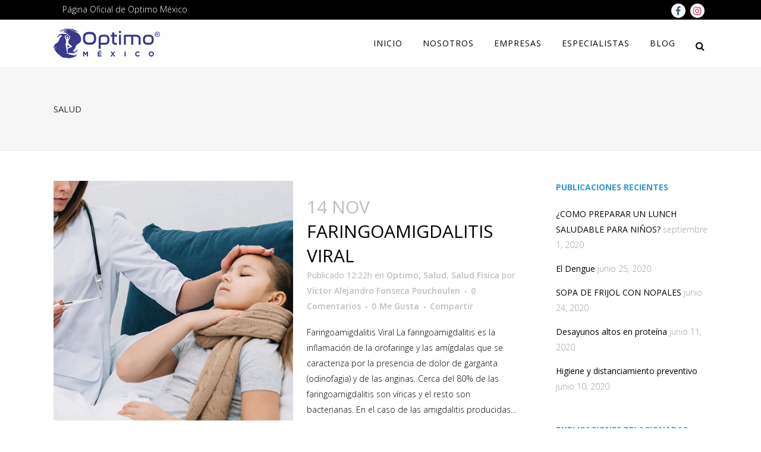

--- FILE ---
content_type: text/html; charset=UTF-8
request_url: https://www.optimomexico.mx/category/salud/page/4/
body_size: 16876
content:
<!DOCTYPE html>
<html lang="es-MX">
<head>
	<meta charset="UTF-8" />
	
	<title>Optimo México |   Salud</title>

	
			
						<meta name="viewport" content="width=device-width,initial-scale=1,user-scalable=no">
		
	<link rel="profile" href="http://gmpg.org/xfn/11" />
	<link rel="pingback" href="https://www.optimomexico.mx/xmlrpc.php" />
	<link rel="shortcut icon" type="image/x-icon" href="https://www.optimomexico.mx/wp-content/uploads/2017/10/OptimoIcono48x48.png">
	<link rel="apple-touch-icon" href="https://www.optimomexico.mx/wp-content/uploads/2017/10/OptimoIcono48x48.png"/>
	<link href='//fonts.googleapis.com/css?family=Raleway:100,200,300,400,500,600,700,800,900,300italic,400italic|Open+Sans:100,200,300,400,500,600,700,800,900,300italic,400italic&subset=latin,latin-ext' rel='stylesheet' type='text/css'>
<script type="application/javascript">var QodeAjaxUrl = "https://www.optimomexico.mx/wp-admin/admin-ajax.php"</script><meta name='robots' content='max-image-preview:large' />
<link rel='dns-prefetch' href='//maps.google.com' />
<link rel='dns-prefetch' href='//maps.googleapis.com' />
<link rel='dns-prefetch' href='//www.google.com' />
<link rel='dns-prefetch' href='//s.w.org' />
<link rel="alternate" type="application/rss+xml" title="Optimo México &raquo; Feed" href="https://www.optimomexico.mx/feed/" />
<link rel="alternate" type="application/rss+xml" title="Optimo México &raquo; RSS de los comentarios" href="https://www.optimomexico.mx/comments/feed/" />
<link rel="alternate" type="application/rss+xml" title="Optimo México &raquo; Salud RSS de la categoría" href="https://www.optimomexico.mx/category/salud/feed/" />
<script type="text/javascript">
window._wpemojiSettings = {"baseUrl":"https:\/\/s.w.org\/images\/core\/emoji\/14.0.0\/72x72\/","ext":".png","svgUrl":"https:\/\/s.w.org\/images\/core\/emoji\/14.0.0\/svg\/","svgExt":".svg","source":{"concatemoji":"https:\/\/www.optimomexico.mx\/wp-includes\/js\/wp-emoji-release.min.js?ver=6.0.11"}};
/*! This file is auto-generated */
!function(e,a,t){var n,r,o,i=a.createElement("canvas"),p=i.getContext&&i.getContext("2d");function s(e,t){var a=String.fromCharCode,e=(p.clearRect(0,0,i.width,i.height),p.fillText(a.apply(this,e),0,0),i.toDataURL());return p.clearRect(0,0,i.width,i.height),p.fillText(a.apply(this,t),0,0),e===i.toDataURL()}function c(e){var t=a.createElement("script");t.src=e,t.defer=t.type="text/javascript",a.getElementsByTagName("head")[0].appendChild(t)}for(o=Array("flag","emoji"),t.supports={everything:!0,everythingExceptFlag:!0},r=0;r<o.length;r++)t.supports[o[r]]=function(e){if(!p||!p.fillText)return!1;switch(p.textBaseline="top",p.font="600 32px Arial",e){case"flag":return s([127987,65039,8205,9895,65039],[127987,65039,8203,9895,65039])?!1:!s([55356,56826,55356,56819],[55356,56826,8203,55356,56819])&&!s([55356,57332,56128,56423,56128,56418,56128,56421,56128,56430,56128,56423,56128,56447],[55356,57332,8203,56128,56423,8203,56128,56418,8203,56128,56421,8203,56128,56430,8203,56128,56423,8203,56128,56447]);case"emoji":return!s([129777,127995,8205,129778,127999],[129777,127995,8203,129778,127999])}return!1}(o[r]),t.supports.everything=t.supports.everything&&t.supports[o[r]],"flag"!==o[r]&&(t.supports.everythingExceptFlag=t.supports.everythingExceptFlag&&t.supports[o[r]]);t.supports.everythingExceptFlag=t.supports.everythingExceptFlag&&!t.supports.flag,t.DOMReady=!1,t.readyCallback=function(){t.DOMReady=!0},t.supports.everything||(n=function(){t.readyCallback()},a.addEventListener?(a.addEventListener("DOMContentLoaded",n,!1),e.addEventListener("load",n,!1)):(e.attachEvent("onload",n),a.attachEvent("onreadystatechange",function(){"complete"===a.readyState&&t.readyCallback()})),(e=t.source||{}).concatemoji?c(e.concatemoji):e.wpemoji&&e.twemoji&&(c(e.twemoji),c(e.wpemoji)))}(window,document,window._wpemojiSettings);
</script>
<style type="text/css">
img.wp-smiley,
img.emoji {
	display: inline !important;
	border: none !important;
	box-shadow: none !important;
	height: 1em !important;
	width: 1em !important;
	margin: 0 0.07em !important;
	vertical-align: -0.1em !important;
	background: none !important;
	padding: 0 !important;
}
</style>
	<link rel='stylesheet' id='wp-block-library-css'  href='https://www.optimomexico.mx/wp-includes/css/dist/block-library/style.min.css?ver=6.0.11' type='text/css' media='all' />
<style id='global-styles-inline-css' type='text/css'>
body{--wp--preset--color--black: #000000;--wp--preset--color--cyan-bluish-gray: #abb8c3;--wp--preset--color--white: #ffffff;--wp--preset--color--pale-pink: #f78da7;--wp--preset--color--vivid-red: #cf2e2e;--wp--preset--color--luminous-vivid-orange: #ff6900;--wp--preset--color--luminous-vivid-amber: #fcb900;--wp--preset--color--light-green-cyan: #7bdcb5;--wp--preset--color--vivid-green-cyan: #00d084;--wp--preset--color--pale-cyan-blue: #8ed1fc;--wp--preset--color--vivid-cyan-blue: #0693e3;--wp--preset--color--vivid-purple: #9b51e0;--wp--preset--gradient--vivid-cyan-blue-to-vivid-purple: linear-gradient(135deg,rgba(6,147,227,1) 0%,rgb(155,81,224) 100%);--wp--preset--gradient--light-green-cyan-to-vivid-green-cyan: linear-gradient(135deg,rgb(122,220,180) 0%,rgb(0,208,130) 100%);--wp--preset--gradient--luminous-vivid-amber-to-luminous-vivid-orange: linear-gradient(135deg,rgba(252,185,0,1) 0%,rgba(255,105,0,1) 100%);--wp--preset--gradient--luminous-vivid-orange-to-vivid-red: linear-gradient(135deg,rgba(255,105,0,1) 0%,rgb(207,46,46) 100%);--wp--preset--gradient--very-light-gray-to-cyan-bluish-gray: linear-gradient(135deg,rgb(238,238,238) 0%,rgb(169,184,195) 100%);--wp--preset--gradient--cool-to-warm-spectrum: linear-gradient(135deg,rgb(74,234,220) 0%,rgb(151,120,209) 20%,rgb(207,42,186) 40%,rgb(238,44,130) 60%,rgb(251,105,98) 80%,rgb(254,248,76) 100%);--wp--preset--gradient--blush-light-purple: linear-gradient(135deg,rgb(255,206,236) 0%,rgb(152,150,240) 100%);--wp--preset--gradient--blush-bordeaux: linear-gradient(135deg,rgb(254,205,165) 0%,rgb(254,45,45) 50%,rgb(107,0,62) 100%);--wp--preset--gradient--luminous-dusk: linear-gradient(135deg,rgb(255,203,112) 0%,rgb(199,81,192) 50%,rgb(65,88,208) 100%);--wp--preset--gradient--pale-ocean: linear-gradient(135deg,rgb(255,245,203) 0%,rgb(182,227,212) 50%,rgb(51,167,181) 100%);--wp--preset--gradient--electric-grass: linear-gradient(135deg,rgb(202,248,128) 0%,rgb(113,206,126) 100%);--wp--preset--gradient--midnight: linear-gradient(135deg,rgb(2,3,129) 0%,rgb(40,116,252) 100%);--wp--preset--duotone--dark-grayscale: url('#wp-duotone-dark-grayscale');--wp--preset--duotone--grayscale: url('#wp-duotone-grayscale');--wp--preset--duotone--purple-yellow: url('#wp-duotone-purple-yellow');--wp--preset--duotone--blue-red: url('#wp-duotone-blue-red');--wp--preset--duotone--midnight: url('#wp-duotone-midnight');--wp--preset--duotone--magenta-yellow: url('#wp-duotone-magenta-yellow');--wp--preset--duotone--purple-green: url('#wp-duotone-purple-green');--wp--preset--duotone--blue-orange: url('#wp-duotone-blue-orange');--wp--preset--font-size--small: 13px;--wp--preset--font-size--medium: 20px;--wp--preset--font-size--large: 36px;--wp--preset--font-size--x-large: 42px;}.has-black-color{color: var(--wp--preset--color--black) !important;}.has-cyan-bluish-gray-color{color: var(--wp--preset--color--cyan-bluish-gray) !important;}.has-white-color{color: var(--wp--preset--color--white) !important;}.has-pale-pink-color{color: var(--wp--preset--color--pale-pink) !important;}.has-vivid-red-color{color: var(--wp--preset--color--vivid-red) !important;}.has-luminous-vivid-orange-color{color: var(--wp--preset--color--luminous-vivid-orange) !important;}.has-luminous-vivid-amber-color{color: var(--wp--preset--color--luminous-vivid-amber) !important;}.has-light-green-cyan-color{color: var(--wp--preset--color--light-green-cyan) !important;}.has-vivid-green-cyan-color{color: var(--wp--preset--color--vivid-green-cyan) !important;}.has-pale-cyan-blue-color{color: var(--wp--preset--color--pale-cyan-blue) !important;}.has-vivid-cyan-blue-color{color: var(--wp--preset--color--vivid-cyan-blue) !important;}.has-vivid-purple-color{color: var(--wp--preset--color--vivid-purple) !important;}.has-black-background-color{background-color: var(--wp--preset--color--black) !important;}.has-cyan-bluish-gray-background-color{background-color: var(--wp--preset--color--cyan-bluish-gray) !important;}.has-white-background-color{background-color: var(--wp--preset--color--white) !important;}.has-pale-pink-background-color{background-color: var(--wp--preset--color--pale-pink) !important;}.has-vivid-red-background-color{background-color: var(--wp--preset--color--vivid-red) !important;}.has-luminous-vivid-orange-background-color{background-color: var(--wp--preset--color--luminous-vivid-orange) !important;}.has-luminous-vivid-amber-background-color{background-color: var(--wp--preset--color--luminous-vivid-amber) !important;}.has-light-green-cyan-background-color{background-color: var(--wp--preset--color--light-green-cyan) !important;}.has-vivid-green-cyan-background-color{background-color: var(--wp--preset--color--vivid-green-cyan) !important;}.has-pale-cyan-blue-background-color{background-color: var(--wp--preset--color--pale-cyan-blue) !important;}.has-vivid-cyan-blue-background-color{background-color: var(--wp--preset--color--vivid-cyan-blue) !important;}.has-vivid-purple-background-color{background-color: var(--wp--preset--color--vivid-purple) !important;}.has-black-border-color{border-color: var(--wp--preset--color--black) !important;}.has-cyan-bluish-gray-border-color{border-color: var(--wp--preset--color--cyan-bluish-gray) !important;}.has-white-border-color{border-color: var(--wp--preset--color--white) !important;}.has-pale-pink-border-color{border-color: var(--wp--preset--color--pale-pink) !important;}.has-vivid-red-border-color{border-color: var(--wp--preset--color--vivid-red) !important;}.has-luminous-vivid-orange-border-color{border-color: var(--wp--preset--color--luminous-vivid-orange) !important;}.has-luminous-vivid-amber-border-color{border-color: var(--wp--preset--color--luminous-vivid-amber) !important;}.has-light-green-cyan-border-color{border-color: var(--wp--preset--color--light-green-cyan) !important;}.has-vivid-green-cyan-border-color{border-color: var(--wp--preset--color--vivid-green-cyan) !important;}.has-pale-cyan-blue-border-color{border-color: var(--wp--preset--color--pale-cyan-blue) !important;}.has-vivid-cyan-blue-border-color{border-color: var(--wp--preset--color--vivid-cyan-blue) !important;}.has-vivid-purple-border-color{border-color: var(--wp--preset--color--vivid-purple) !important;}.has-vivid-cyan-blue-to-vivid-purple-gradient-background{background: var(--wp--preset--gradient--vivid-cyan-blue-to-vivid-purple) !important;}.has-light-green-cyan-to-vivid-green-cyan-gradient-background{background: var(--wp--preset--gradient--light-green-cyan-to-vivid-green-cyan) !important;}.has-luminous-vivid-amber-to-luminous-vivid-orange-gradient-background{background: var(--wp--preset--gradient--luminous-vivid-amber-to-luminous-vivid-orange) !important;}.has-luminous-vivid-orange-to-vivid-red-gradient-background{background: var(--wp--preset--gradient--luminous-vivid-orange-to-vivid-red) !important;}.has-very-light-gray-to-cyan-bluish-gray-gradient-background{background: var(--wp--preset--gradient--very-light-gray-to-cyan-bluish-gray) !important;}.has-cool-to-warm-spectrum-gradient-background{background: var(--wp--preset--gradient--cool-to-warm-spectrum) !important;}.has-blush-light-purple-gradient-background{background: var(--wp--preset--gradient--blush-light-purple) !important;}.has-blush-bordeaux-gradient-background{background: var(--wp--preset--gradient--blush-bordeaux) !important;}.has-luminous-dusk-gradient-background{background: var(--wp--preset--gradient--luminous-dusk) !important;}.has-pale-ocean-gradient-background{background: var(--wp--preset--gradient--pale-ocean) !important;}.has-electric-grass-gradient-background{background: var(--wp--preset--gradient--electric-grass) !important;}.has-midnight-gradient-background{background: var(--wp--preset--gradient--midnight) !important;}.has-small-font-size{font-size: var(--wp--preset--font-size--small) !important;}.has-medium-font-size{font-size: var(--wp--preset--font-size--medium) !important;}.has-large-font-size{font-size: var(--wp--preset--font-size--large) !important;}.has-x-large-font-size{font-size: var(--wp--preset--font-size--x-large) !important;}
</style>
<link rel='stylesheet' id='wp-gmap-embed-front-css-css'  href='https://www.optimomexico.mx/wp-content/plugins/gmap-embed/public/assets/css/front_custom_style.css?ver=1728833767' type='text/css' media='all' />
<link rel='stylesheet' id='default_style-css'  href='https://www.optimomexico.mx/wp-content/themes/bridge/style.css?ver=6.0.11' type='text/css' media='all' />
<link rel='stylesheet' id='qode_font_awesome-css'  href='https://www.optimomexico.mx/wp-content/themes/bridge/css/font-awesome/css/font-awesome.min.css?ver=6.0.11' type='text/css' media='all' />
<link rel='stylesheet' id='qode_font_elegant-css'  href='https://www.optimomexico.mx/wp-content/themes/bridge/css/elegant-icons/style.min.css?ver=6.0.11' type='text/css' media='all' />
<link rel='stylesheet' id='qode_linea_icons-css'  href='https://www.optimomexico.mx/wp-content/themes/bridge/css/linea-icons/style.css?ver=6.0.11' type='text/css' media='all' />
<link rel='stylesheet' id='stylesheet-css'  href='https://www.optimomexico.mx/wp-content/themes/bridge/css/stylesheet.min.css?ver=6.0.11' type='text/css' media='all' />
<link rel='stylesheet' id='qode_print-css'  href='https://www.optimomexico.mx/wp-content/themes/bridge/css/print.css?ver=6.0.11' type='text/css' media='all' />
<link rel='stylesheet' id='mac_stylesheet-css'  href='https://www.optimomexico.mx/wp-content/themes/bridge/css/mac_stylesheet.css?ver=6.0.11' type='text/css' media='all' />
<link rel='stylesheet' id='webkit-css'  href='https://www.optimomexico.mx/wp-content/themes/bridge/css/webkit_stylesheet.css?ver=6.0.11' type='text/css' media='all' />
<link rel='stylesheet' id='style_dynamic-css'  href='https://www.optimomexico.mx/wp-content/themes/bridge/css/style_dynamic.css?ver=1571760910' type='text/css' media='all' />
<link rel='stylesheet' id='responsive-css'  href='https://www.optimomexico.mx/wp-content/themes/bridge/css/responsive.min.css?ver=6.0.11' type='text/css' media='all' />
<link rel='stylesheet' id='style_dynamic_responsive-css'  href='https://www.optimomexico.mx/wp-content/themes/bridge/css/style_dynamic_responsive.css?ver=1571760910' type='text/css' media='all' />
<link rel='stylesheet' id='custom_css-css'  href='https://www.optimomexico.mx/wp-content/themes/bridge/css/custom_css.css?ver=1571760910' type='text/css' media='all' />
<script type='text/javascript' src='https://www.optimomexico.mx/wp-includes/js/jquery/jquery.min.js?ver=3.6.0' id='jquery-core-js'></script>
<script type='text/javascript' src='https://www.optimomexico.mx/wp-includes/js/jquery/jquery-migrate.min.js?ver=3.3.2' id='jquery-migrate-js'></script>
<script type='text/javascript' src='https://maps.google.com/maps/api/js?key&#038;libraries=places&#038;language=en&#038;region=US&#038;callback=Function.prototype&#038;ver=6.0.11' id='wp-gmap-api-js'></script>
<script type='text/javascript' id='wp-gmap-api-js-after'>
/* <![CDATA[ */

var wgm_status = {"l_api":"always","p_api":"N","i_p":false,"d_f_s_c":"N","d_s_v":"N","d_z_c":"N","d_p_c":"N","d_m_t_c":"N","d_m_w_z":"N","d_m_d":"N","d_m_d_c_z":"N","e_d_f_a_c":"N"};
/* ]]> */
</script>
<link rel="https://api.w.org/" href="https://www.optimomexico.mx/wp-json/" /><link rel="alternate" type="application/json" href="https://www.optimomexico.mx/wp-json/wp/v2/categories/66" /><link rel="EditURI" type="application/rsd+xml" title="RSD" href="https://www.optimomexico.mx/xmlrpc.php?rsd" />
<link rel="wlwmanifest" type="application/wlwmanifest+xml" href="https://www.optimomexico.mx/wp-includes/wlwmanifest.xml" /> 
<meta name="generator" content="WordPress 6.0.11" />
		<style type="text/css" id="wp-custom-css">
			/*
Puedes añadir tu propio CSS aquí.

Haz clic en el icono de ayuda de arriba para averiguar más.
*/
.portfolio_navigation, .portfolio_categories{display:none;}
.oculto, .breadcrumb{display:none;}
.contador-temp{padding:20px 40px;line-height:50px;}
.contador-temp span{font-size:28px;}
.google_map_holder{display:none;}
.post_text_inner p{color:black;}
.tags_text{display:none;}
.sidebar label{display:none;}

.footer_col1 .social_share_list_holder span,
 .header_top .social_share_list_holder span,
 .side_menu .social_share_list_holder span{display:none;}
.contact_form{margin-top:50px;}
.contact_form h5{display: none;}
.txt-justificado{text-align:justify;}
.social_share_list_holder i{font-size:20px;}
.side_menu .social_share_list_holder i{font-size:40px; letter-spacing:12px}
.header-left-widget .textwidget p:hover, .header-right-widget .textwidget p:hover
 {color:white;}
.header_bottom_widget .textwidget a i:hover{color:#6699cc;}
.blog_holder.blog_large_image article:not(.format-quote):not(.format-link) .post_text .post_text_inner{padding:23px;}
.mobile_menu * span{font-variant:small-caps;font-weight:700;font-size:15px;letter-spacing:1px;}

header, body, footer{-webkit-user-select: none; -moz-user-select: none; -ms-user-select: none; user-select: none;
}
.footer_bottom_holder .column1{top:0px;}

@media screen and (min-width:1000px)
{.footer_bottom_holder .column1 .textwidget.custom-html-widget {padding-left:15px;}}
@media screen and (max-width:1000px){.header_top .right{display:none;}
.content .container .container_inner.default_template_holder, .content .container .container_inner.page_container_inner{margin-top:10px;}}
@media screen and (max-width:768px){ .footer_col3, .footer_col4, #galeria-dist, #mobile-menu-item-16539{display: none;}
.footer_col1, .footer_col2{text-align:center;}}		</style>
			
<!-- Facebook Pixel Code -->
    <script>
        !function(f,b,e,v,n,t,s){if(f.fbq)return;n=f.fbq=function(){n.callMethod?n.callMethod.apply(n,arguments):n.queue.push(arguments)};
        if(!f._fbq)f._fbq=n;n.push=n;n.loaded=!0;n.version='2.0';n.queue=[];t=b.createElement(e);t.async=!0; t.src=v;s=b.getElementsByTagName(e)[0];
        s.parentNode.insertBefore(t,s)}(window,document,'script','https://connect.facebook.net/en_US/fbevents.js');
        fbq('init', '536100366781971'); 
        fbq('track', 'PageView');
    </script>
    <noscript>
        <img height="1" width="1" src="https://www.facebook.com/tr?id=536100366781971&ev=PageView&noscript=1"/>
    </noscript>
<!-- End Facebook Pixel Code -->

</head>

<body class="archive paged category category-salud category-66 paged-4 category-paged-4 ajax_fade page_not_loaded  footer_responsive_adv qode-theme-ver-11.2 qode-theme-bridge" itemscope itemtype="http://schema.org/WebPage">

					<div class="ajax_loader"><div class="ajax_loader_1"><div class="five_rotating_circles"><div class="spinner-container container1"><div class="circle1"></div><div class="circle2"></div><div class="circle3"></div><div class="circle4"></div></div><div class="spinner-container container2"><div class="circle1"></div><div class="circle2"></div><div class="circle3"></div><div class="circle4"></div></div><div class="spinner-container container3"><div class="circle1"></div><div class="circle2"></div><div class="circle3"></div><div class="circle4"></div></div></div></div></div>
							<div class="wrapper">
	<div class="wrapper_inner">
	<!-- Google Analytics start -->
			<script>
			var _gaq = _gaq || [];
			_gaq.push(['_setAccount', 'UA-49621511-1']);
			_gaq.push(['_trackPageview']);

			(function() {
				var ga = document.createElement('script'); ga.type = 'text/javascript'; ga.async = true;
				ga.src = ('https:' == document.location.protocol ? 'https://ssl' : 'http://www') + '.google-analytics.com/ga.js';
				var s = document.getElementsByTagName('script')[0]; s.parentNode.insertBefore(ga, s);
			})();
		</script>
		<!-- Google Analytics end -->

	


<header class=" has_top scroll_top  fixed scrolled_not_transparent with_border with_hover_bg_color header_style_on_scroll page_header">
    <div class="header_inner clearfix">

		
					<form role="search" action="https://www.optimomexico.mx/" class="qode_search_form_3" method="get">
										<div class="container">
						<div class="container_inner clearfix">
                        												<div class="form_holder_outer">
								<div class="form_holder">
									
									<input type="text" placeholder="Búsqueda" name="s" class="qode_search_field" autocomplete="off" />
									<div class="qode_search_close">
										<a href="#">
                                            <i class="qode_icon_font_awesome fa fa-times " ></i>										</a>
									</div>
								</div>
							</div>
					                        						</div>
					</div>
								</form>
				
		<div class="header_top_bottom_holder">
			<div class="header_top clearfix" style='background-color:rgba(0, 0, 0, 1);' >
							<div class="container">
					<div class="container_inner clearfix">
                    								<div class="left">
						<div class="inner">
						<div class="header-widget widget_text header-left-widget">			<div class="textwidget"><p>Página Oficial de Optimo México</p></div>
		</div>						</div>
					</div>
					<div class="right">
						<div class="inner">
						<span class='q_social_icon_holder circle_social' data-color=#3b5998 data-hover-background-color=#3b5998 data-hover-color=white><a itemprop='url' href='https://www.facebook.com/optimomexico/' target='_blank'><span class='fa-stack ' style='font-size: 12px;'><i class="qode_icon_font_awesome fa fa-facebook " style="color: #3b5998;font-size: 16px;" ></i></span></a></span><span class='q_social_icon_holder circle_social' data-color=#e1306c data-hover-background-color=#e1306c data-hover-color=white><a itemprop='url' href='https://www.instagram.com/optimomexico/' target='_blank'><span class='fa-stack ' style='font-size: 12px;'><i class="qode_icon_font_awesome fa fa-instagram " style="color: #e1306c;font-size: 16px;" ></i></span></a></span>						</div>
					</div>
				                    					</div>
				</div>
					</div>
		<div class="header_bottom clearfix" style=' background-color:rgba(255, 255, 255, 1);' >
		    				<div class="container">
					<div class="container_inner clearfix">
                    			                					<div class="header_inner_left">
                        													<div class="mobile_menu_button">
                                <span>
                                    <i class="qode_icon_font_awesome fa fa-bars " ></i>                                </span>
                            </div>
												<div class="logo_wrapper">
                            							<div class="q_logo">
								<a itemprop="url" href="https://www.optimomexico.mx/">
									<img itemprop="image" class="normal" src="https://www.optimomexico.mx/wp-content/uploads/2019/10/Logo-OptimoMexico-Azul-50px.png" alt="Logo"/>
									<img itemprop="image" class="light" src="https://www.optimomexico.mx/wp-content/uploads/2019/10/Logo-OptimoMexico-Blanco-50px.png" alt="Logo"/>
									<img itemprop="image" class="dark" src="https://www.optimomexico.mx/wp-content/uploads/2019/10/Logo-OptimoMexico-Negro-50px.png" alt="Logo"/>
									<img itemprop="image" class="sticky" src="https://www.optimomexico.mx/wp-content/uploads/2019/10/Logo-OptimoMexico-Azul-50px.png" alt="Logo"/>
									<img itemprop="image" class="mobile" src="https://www.optimomexico.mx/wp-content/uploads/2019/10/Logo-OptimoMexico-Azul-50px.png" alt="Logo"/>
																	</a>
							</div>
                            						</div>
                                                					</div>
                    					                                                							<div class="header_inner_right">
                                <div class="side_menu_button_wrapper right">
																		                                    <div class="side_menu_button">
									
																					<a class="search_button search_covers_header medium" href="javascript:void(0)">
                                                <i class="qode_icon_font_awesome fa fa-search " ></i>											</a>
								
																					                                                                                                                    </div>
                                </div>
							</div>
												
						
						<nav class="main_menu drop_down right">
						<ul id="menu-menu-principal" class=""><li id="nav-menu-item-16525" class="menu-item menu-item-type-custom menu-item-object-custom menu-item-home  narrow"><a href="https://www.optimomexico.mx" class=""><i class="menu_icon blank fa"></i><span>Inicio</span><span class="plus"></span></a></li>
<li id="nav-menu-item-17278" class="menu-item menu-item-type-custom menu-item-object-custom  narrow"><a href="https://www.optimomexico.mx/nosotros/" class=""><i class="menu_icon blank fa"></i><span>Nosotros</span><span class="plus"></span></a></li>
<li id="nav-menu-item-16527" class="menu-item menu-item-type-custom menu-item-object-custom menu-item-has-children  has_sub narrow"><a href="#" class=""><i class="menu_icon blank fa"></i><span>Empresas</span><span class="plus"></span></a>
<div class="second"><div class="inner"><ul>
	<li id="nav-menu-item-19182" class="menu-item menu-item-type-custom menu-item-object-custom "><a target="_blank" href="http://www.optimonutricion.mx" class=""><i class="menu_icon blank fa"></i><span>Optimo Nutrición</span><span class="plus"></span></a></li>
	<li id="nav-menu-item-19183" class="menu-item menu-item-type-custom menu-item-object-custom "><a href="#" class=""><i class="menu_icon blank fa"></i><span>Optimo Formación Integral</span><span class="plus"></span></a></li>
</ul></div></div>
</li>
<li id="nav-menu-item-16538" class="menu-item menu-item-type-custom menu-item-object-custom menu-item-home anchor-item  narrow"><a href="https://www.optimomexico.mx#especialistas" class=""><i class="menu_icon blank fa"></i><span>Especialistas</span><span class="plus"></span></a></li>
<li id="nav-menu-item-17008" class="menu-item menu-item-type-custom menu-item-object-custom menu-item-has-children  has_sub narrow"><a href="#" class=""><i class="menu_icon blank fa"></i><span>Blog</span><span class="plus"></span></a>
<div class="second"><div class="inner"><ul>
	<li id="nav-menu-item-17007" class="menu-item menu-item-type-custom menu-item-object-custom "><a href="https://www.optimomexico.mx/blog/" class=""><i class="menu_icon blank fa"></i><span>Publicaciones</span><span class="plus"></span></a></li>
	<li id="nav-menu-item-17009" class="menu-item menu-item-type-custom menu-item-object-custom "><a href="https://www.optimomexico.mx/ideologia/" class=""><i class="menu_icon blank fa"></i><span>Ideología</span><span class="plus"></span></a></li>
</ul></div></div>
</li>
</ul>						</nav>
						                        										<nav class="mobile_menu">
                        <ul id="menu-menu-principal-1" class=""><li id="mobile-menu-item-16525" class="menu-item menu-item-type-custom menu-item-object-custom menu-item-home "><a href="https://www.optimomexico.mx" class=""><span>Inicio</span></a><span class="mobile_arrow"><i class="fa fa-angle-right"></i><i class="fa fa-angle-down"></i></span></li>
<li id="mobile-menu-item-17278" class="menu-item menu-item-type-custom menu-item-object-custom "><a href="https://www.optimomexico.mx/nosotros/" class=""><span>Nosotros</span></a><span class="mobile_arrow"><i class="fa fa-angle-right"></i><i class="fa fa-angle-down"></i></span></li>
<li id="mobile-menu-item-16527" class="menu-item menu-item-type-custom menu-item-object-custom menu-item-has-children  has_sub"><a href="#" class=""><span>Empresas</span></a><span class="mobile_arrow"><i class="fa fa-angle-right"></i><i class="fa fa-angle-down"></i></span>
<ul class="sub_menu">
	<li id="mobile-menu-item-19182" class="menu-item menu-item-type-custom menu-item-object-custom "><a target="_blank" href="http://www.optimonutricion.mx" class=""><span>Optimo Nutrición</span></a><span class="mobile_arrow"><i class="fa fa-angle-right"></i><i class="fa fa-angle-down"></i></span></li>
	<li id="mobile-menu-item-19183" class="menu-item menu-item-type-custom menu-item-object-custom "><a href="#" class=""><span>Optimo Formación Integral</span></a><span class="mobile_arrow"><i class="fa fa-angle-right"></i><i class="fa fa-angle-down"></i></span></li>
</ul>
</li>
<li id="mobile-menu-item-16538" class="menu-item menu-item-type-custom menu-item-object-custom menu-item-home "><a href="https://www.optimomexico.mx#especialistas" class=""><span>Especialistas</span></a><span class="mobile_arrow"><i class="fa fa-angle-right"></i><i class="fa fa-angle-down"></i></span></li>
<li id="mobile-menu-item-17008" class="menu-item menu-item-type-custom menu-item-object-custom menu-item-has-children  has_sub"><a href="#" class=""><span>Blog</span></a><span class="mobile_arrow"><i class="fa fa-angle-right"></i><i class="fa fa-angle-down"></i></span>
<ul class="sub_menu">
	<li id="mobile-menu-item-17007" class="menu-item menu-item-type-custom menu-item-object-custom "><a href="https://www.optimomexico.mx/blog/" class=""><span>Publicaciones</span></a><span class="mobile_arrow"><i class="fa fa-angle-right"></i><i class="fa fa-angle-down"></i></span></li>
	<li id="mobile-menu-item-17009" class="menu-item menu-item-type-custom menu-item-object-custom "><a href="https://www.optimomexico.mx/ideologia/" class=""><span>Ideología</span></a><span class="mobile_arrow"><i class="fa fa-angle-right"></i><i class="fa fa-angle-down"></i></span></li>
</ul>
</li>
</ul>					</nav>
			                    					</div>
				</div>
				</div>
	</div>
	</div>

</header>
		

    		<a id='back_to_top' href='#'>
			<span class="fa-stack">
				<i class="fa fa-arrow-up" style=""></i>
			</span>
		</a>
	    	
    
		
	
    
<div class="content ">
							<div class="meta">

					
        <div class="seo_title">Optimo México |   Salud</div>

        


                        
					<span id="qode_page_id">66</span>
					<div class="body_classes">archive,paged,category,category-salud,category-66,paged-4,category-paged-4,ajax_fade,page_not_loaded,,footer_responsive_adv,qode-theme-ver-11.2,qode-theme-bridge</div>
				</div>
						<div class="content_inner  ">
														<div class="title_outer title_without_animation"    data-height="253">
		<div class="title title_size_small  position_left " style="height:253px;background-color:#F6F6F6;">
			<div class="image not_responsive"></div>
										<div class="title_holder"  style="padding-top:114px;height:139px;">
					<div class="container">
						<div class="container_inner clearfix">
								<div class="title_subtitle_holder" >
                                                                									<div class="title_subtitle_holder_inner">
																										<h1 ><span>Salud</span></h1>
																	
																												<div class="breadcrumb" > <div class="breadcrumbs"><div itemprop="breadcrumb" class="breadcrumbs_inner"><a href="https://www.optimomexico.mx">Home</a><span class="delimiter">&nbsp;>&nbsp;</span><span class="current">Salud</span><span class="current"> (Page 4)</span></div></div></div>
																										</div>
								                                                            </div>
						</div>
					</div>
				</div>
								</div>
			</div>
		<div class="container">
        		<div class="container_inner default_template_holder clearfix">
							<div class="two_columns_75_25 background_color_sidebar grid2 clearfix">
					<div class="column1">
						<div class="column_inner">
							<div class="blog_holder blog_small_image">
								<div class="blog_holder blog_large_image">

						<article id="post-19776" class="post-19776 post type-post status-publish format-standard has-post-thumbnail hentry category-optimo category-salud category-salud-fisica">
			<div class="post_content_holder">
									<div class="post_image">
						<a itemprop="url" href="https://www.optimomexico.mx/faringoamigdalitis-viral/" title="Faringoamigdalitis Viral">
							<img width="500" height="500" src="https://www.optimomexico.mx/wp-content/uploads/2019/12/500x500-6.jpg" class="attachment-full size-full wp-post-image" alt="" srcset="https://www.optimomexico.mx/wp-content/uploads/2019/12/500x500-6.jpg 500w, https://www.optimomexico.mx/wp-content/uploads/2019/12/500x500-6-150x150.jpg 150w, https://www.optimomexico.mx/wp-content/uploads/2019/12/500x500-6-300x300.jpg 300w" sizes="(max-width: 500px) 100vw, 500px" />						</a>
					</div>
								<div class="post_text">
					<div class="post_text_inner">
						<h2 itemprop="name" class="entry_title"><span itemprop="dateCreated" class="date entry_date updated">14 Nov<meta itemprop="interactionCount" content="UserComments: 0"/></span> <a itemprop="url" href="https://www.optimomexico.mx/faringoamigdalitis-viral/" title="Faringoamigdalitis Viral">Faringoamigdalitis Viral</a></h2>
						<div class="post_info">
							<span class="time">Publicado 12:22h</span>
							en <a href="https://www.optimomexico.mx/category/optimo/" rel="category tag">Optimo</a>, <a href="https://www.optimomexico.mx/category/salud/" rel="category tag">Salud</a>, <a href="https://www.optimomexico.mx/category/salud/salud-fisica/" rel="category tag">Salud Física</a>                                                            <span class="post_author">
                                    por                                    <a itemprop="author" class="post_author_link" href="https://www.optimomexico.mx/author/victorfonseca/">Víctor Alejandro Fonseca Pouchoulen</a>
                                </span>
                            															<span class="dots"><i class="fa fa-square"></i></span><a itemprop="url" class="post_comments" href="https://www.optimomexico.mx/faringoamigdalitis-viral/#respond" target="_self">0 Comentarios</a>
																							<span class="dots"><i class="fa fa-square"></i></span><div class="blog_like">
									<a  href="#" class="qode-like" id="qode-like-19776" title="Like this">0<span> Me Gusta</span></a>								</div>
																						<span class="dots"><i class="fa fa-square"></i></span><div class="blog_share qode_share"><div class="social_share_holder"><a href="javascript:void(0)" target="_self"><span class="social_share_title">Compartir</span></a><div class="social_share_dropdown"><div class="inner_arrow"></div><ul><li class="facebook_share"><a href="javascript:void(0)" onclick="window.open('http://www.facebook.com/sharer.php?s=100&amp;p[title]=Faringoamigdalitis+Viral&amp;p[url]=https%3A%2F%2Fwww.optimomexico.mx%2Ffaringoamigdalitis-viral%2F&amp;p[images][0]=https://www.optimomexico.mx/wp-content/uploads/2019/12/500x500-6.jpg&amp;p[summary]=Faringoamigdalitis+Viral+La+faringoamigdalitis+es+la+inflamaci%C3%B3n+de+la+orofaringe+y+las+am%C3%ADgdalas+que+se+caracteriza+por+la+presencia+de+dolor+de+garganta+%28odinofagia%29+y+de+las+anginas.+Cerca+del+80%25+de+las+faringoamigdalitis+son+v%C3%ADricas+y+el+resto+son+bacterianas.+En+el+caso+de...', 'sharer', 'toolbar=0,status=0,width=620,height=280');"><i class="fa fa-facebook"></i></a></li><li class="twitter_share"><a href="#" onclick="popUp=window.open('http://twitter.com/home?status=Faringoamigdalitis+Viral+La+faringoamigdalitis+es+la+inflamaci%C3%B3n+de+la+orofaringe+y+las+am%C3%ADgdalas+que+se+caracteriza+https://www.optimomexico.mx/faringoamigdalitis-viral/', 'popupwindow', 'scrollbars=yes,width=800,height=400');popUp.focus();return false;"><i class="fa fa-twitter"></i></a></li><li  class="google_share"><a href="#" onclick="popUp=window.open('https://plus.google.com/share?url=https%3A%2F%2Fwww.optimomexico.mx%2Ffaringoamigdalitis-viral%2F', 'popupwindow', 'scrollbars=yes,width=800,height=400');popUp.focus();return false"><i class="fa fa-google-plus"></i></a></li><li  class="linkedin_share"><a href="#" onclick="popUp=window.open('http://linkedin.com/shareArticle?mini=true&amp;url=https%3A%2F%2Fwww.optimomexico.mx%2Ffaringoamigdalitis-viral%2F&amp;title=Faringoamigdalitis+Viral', 'popupwindow', 'scrollbars=yes,width=800,height=400');popUp.focus();return false"><i class="fa fa-linkedin"></i></a></li><li  class="tumblr_share"><a href="#" onclick="popUp=window.open('http://www.tumblr.com/share/link?url=https%3A%2F%2Fwww.optimomexico.mx%2Ffaringoamigdalitis-viral%2F&amp;name=Faringoamigdalitis+Viral&amp;description=Faringoamigdalitis+Viral+La+faringoamigdalitis+es+la+inflamaci%C3%B3n+de+la+orofaringe+y+las+am%C3%ADgdalas+que+se+caracteriza+por+la+presencia+de+dolor+de+garganta+%28odinofagia%29+y+de+las+anginas.+Cerca+del+80%25+de+las+faringoamigdalitis+son+v%C3%ADricas+y+el+resto+son+bacterianas.+En+el+caso+de...', 'popupwindow', 'scrollbars=yes,width=800,height=400');popUp.focus();return false"><i class="fa fa-tumblr"></i></a></li><li  class="pinterest_share"><a href="#" onclick="popUp=window.open('http://pinterest.com/pin/create/button/?url=https%3A%2F%2Fwww.optimomexico.mx%2Ffaringoamigdalitis-viral%2F&amp;description=Faringoamigdalitis Viral&amp;media=https%3A%2F%2Fwww.optimomexico.mx%2Fwp-content%2Fuploads%2F2019%2F12%2F500x500-6.jpg', 'popupwindow', 'scrollbars=yes,width=800,height=400');popUp.focus();return false"><i class="fa fa-pinterest"></i></a></li><li  class="vk_share"><a href="#" onclick="popUp=window.open('http://vkontakte.ru/share.php?url=https%3A%2F%2Fwww.optimomexico.mx%2Ffaringoamigdalitis-viral%2F&amp;title=Faringoamigdalitis+Viral&amp;description=Faringoamigdalitis+Viral+La+faringoamigdalitis+es+la+inflamaci%C3%B3n+de+la+orofaringe+y+las+am%C3%ADgdalas+que+se+caracteriza+por+la+presencia+de+dolor+de+garganta+%28odinofagia%29+y+de+las+anginas.+Cerca+del+80%25+de+las+faringoamigdalitis+son+v%C3%ADricas+y+el+resto+son+bacterianas.+En+el+caso+de...&amp;image=https%3A%2F%2Fwww.optimomexico.mx%2Fwp-content%2Fuploads%2F2019%2F12%2F500x500-6.jpg', 'popupwindow', 'scrollbars=yes,width=800,height=400');popUp.focus();return false"><i class="fa fa-vk"></i></a></li></ul></div></div></div>	
													</div>
						<p itemprop="description" class="post_excerpt">Faringoamigdalitis Viral

La faringoamigdalitis es la inflamación de la orofaringe y las amígdalas que se caracteriza por la presencia de dolor de garganta (odinofagia) y de las anginas.
Cerca del 80% de las faringoamigdalitis son víricas y el resto son bacterianas.
En el caso de las amigdalitis producidas...</p>						<div class="post_more">
							<a itemprop="url" href="https://www.optimomexico.mx/faringoamigdalitis-viral/" class="qbutton small">Read More</a>
						</div>
					</div>
				</div>
			</div>
		</article>
		

					<article id="post-19732" class="post-19732 post type-post status-publish format-standard has-post-thumbnail hentry category-estilo-de-vida category-optimo category-psicologia category-reflexion">
			<div class="post_content_holder">
									<div class="post_image">
						<a itemprop="url" href="https://www.optimomexico.mx/ampliando-horizontes/" title="Ampliando horizontes">
							<img width="500" height="500" src="https://www.optimomexico.mx/wp-content/uploads/2019/11/500x500-3.jpg" class="attachment-full size-full wp-post-image" alt="" loading="lazy" srcset="https://www.optimomexico.mx/wp-content/uploads/2019/11/500x500-3.jpg 500w, https://www.optimomexico.mx/wp-content/uploads/2019/11/500x500-3-150x150.jpg 150w, https://www.optimomexico.mx/wp-content/uploads/2019/11/500x500-3-300x300.jpg 300w" sizes="(max-width: 500px) 100vw, 500px" />						</a>
					</div>
								<div class="post_text">
					<div class="post_text_inner">
						<h2 itemprop="name" class="entry_title"><span itemprop="dateCreated" class="date entry_date updated">11 Nov<meta itemprop="interactionCount" content="UserComments: 0"/></span> <a itemprop="url" href="https://www.optimomexico.mx/ampliando-horizontes/" title="Ampliando horizontes">Ampliando horizontes</a></h2>
						<div class="post_info">
							<span class="time">Publicado 10:23h</span>
							en <a href="https://www.optimomexico.mx/category/salud/estilo-de-vida/" rel="category tag">Estilo de Vida</a>, <a href="https://www.optimomexico.mx/category/optimo/" rel="category tag">Optimo</a>, <a href="https://www.optimomexico.mx/category/psicologia/" rel="category tag">Psicología</a>, <a href="https://www.optimomexico.mx/category/reflexion/" rel="category tag">Reflexión</a>                                                            <span class="post_author">
                                    por                                    <a itemprop="author" class="post_author_link" href="https://www.optimomexico.mx/author/luzvargas/">Mtra. Luz del Carmen Vargas López</a>
                                </span>
                            															<span class="dots"><i class="fa fa-square"></i></span><a itemprop="url" class="post_comments" href="https://www.optimomexico.mx/ampliando-horizontes/#respond" target="_self">0 Comentarios</a>
																							<span class="dots"><i class="fa fa-square"></i></span><div class="blog_like">
									<a  href="#" class="qode-like" id="qode-like-19732" title="Like this">0<span> Me Gusta</span></a>								</div>
																						<span class="dots"><i class="fa fa-square"></i></span><div class="blog_share qode_share"><div class="social_share_holder"><a href="javascript:void(0)" target="_self"><span class="social_share_title">Compartir</span></a><div class="social_share_dropdown"><div class="inner_arrow"></div><ul><li class="facebook_share"><a href="javascript:void(0)" onclick="window.open('http://www.facebook.com/sharer.php?s=100&amp;p[title]=Ampliando+horizontes&amp;p[url]=https%3A%2F%2Fwww.optimomexico.mx%2Fampliando-horizontes%2F&amp;p[images][0]=https://www.optimomexico.mx/wp-content/uploads/2019/11/500x500-3.jpg&amp;p[summary]=Para+incrementar+nuestro+aprendizaje+y+fortalecer+la+armon%C3%ADa+en+nuestras+relaciones+interpersonales', 'sharer', 'toolbar=0,status=0,width=620,height=280');"><i class="fa fa-facebook"></i></a></li><li class="twitter_share"><a href="#" onclick="popUp=window.open('http://twitter.com/home?status=Para+incrementar+nuestro+aprendizaje+y+fortalecer+la+armon%C3%ADa+en+nuestras+relaciones+interpersonaleshttps://www.optimomexico.mx/ampliando-horizontes/', 'popupwindow', 'scrollbars=yes,width=800,height=400');popUp.focus();return false;"><i class="fa fa-twitter"></i></a></li><li  class="google_share"><a href="#" onclick="popUp=window.open('https://plus.google.com/share?url=https%3A%2F%2Fwww.optimomexico.mx%2Fampliando-horizontes%2F', 'popupwindow', 'scrollbars=yes,width=800,height=400');popUp.focus();return false"><i class="fa fa-google-plus"></i></a></li><li  class="linkedin_share"><a href="#" onclick="popUp=window.open('http://linkedin.com/shareArticle?mini=true&amp;url=https%3A%2F%2Fwww.optimomexico.mx%2Fampliando-horizontes%2F&amp;title=Ampliando+horizontes', 'popupwindow', 'scrollbars=yes,width=800,height=400');popUp.focus();return false"><i class="fa fa-linkedin"></i></a></li><li  class="tumblr_share"><a href="#" onclick="popUp=window.open('http://www.tumblr.com/share/link?url=https%3A%2F%2Fwww.optimomexico.mx%2Fampliando-horizontes%2F&amp;name=Ampliando+horizontes&amp;description=Para+incrementar+nuestro+aprendizaje+y+fortalecer+la+armon%C3%ADa+en+nuestras+relaciones+interpersonales', 'popupwindow', 'scrollbars=yes,width=800,height=400');popUp.focus();return false"><i class="fa fa-tumblr"></i></a></li><li  class="pinterest_share"><a href="#" onclick="popUp=window.open('http://pinterest.com/pin/create/button/?url=https%3A%2F%2Fwww.optimomexico.mx%2Fampliando-horizontes%2F&amp;description=Ampliando horizontes&amp;media=https%3A%2F%2Fwww.optimomexico.mx%2Fwp-content%2Fuploads%2F2019%2F11%2F500x500-3.jpg', 'popupwindow', 'scrollbars=yes,width=800,height=400');popUp.focus();return false"><i class="fa fa-pinterest"></i></a></li><li  class="vk_share"><a href="#" onclick="popUp=window.open('http://vkontakte.ru/share.php?url=https%3A%2F%2Fwww.optimomexico.mx%2Fampliando-horizontes%2F&amp;title=Ampliando+horizontes&amp;description=Para+incrementar+nuestro+aprendizaje+y+fortalecer+la+armon%C3%ADa+en+nuestras+relaciones+interpersonales&amp;image=https%3A%2F%2Fwww.optimomexico.mx%2Fwp-content%2Fuploads%2F2019%2F11%2F500x500-3.jpg', 'popupwindow', 'scrollbars=yes,width=800,height=400');popUp.focus();return false"><i class="fa fa-vk"></i></a></li></ul></div></div></div>	
													</div>
						<p itemprop="description" class="post_excerpt">Para incrementar nuestro aprendizaje y fortalecer la armonía en nuestras relaciones interpersonales...</p>						<div class="post_more">
							<a itemprop="url" href="https://www.optimomexico.mx/ampliando-horizontes/" class="qbutton small">Read More</a>
						</div>
					</div>
				</div>
			</div>
		</article>
		

					<article id="post-19718" class="post-19718 post type-post status-publish format-standard has-post-thumbnail hentry category-optimo category-salud category-salud-fisica">
			<div class="post_content_holder">
									<div class="post_image">
						<a itemprop="url" href="https://www.optimomexico.mx/dengue/" title="Dengue">
							<img width="500" height="500" src="https://www.optimomexico.mx/wp-content/uploads/2019/10/500X500-1.jpg" class="attachment-full size-full wp-post-image" alt="" loading="lazy" srcset="https://www.optimomexico.mx/wp-content/uploads/2019/10/500X500-1.jpg 500w, https://www.optimomexico.mx/wp-content/uploads/2019/10/500X500-1-150x150.jpg 150w, https://www.optimomexico.mx/wp-content/uploads/2019/10/500X500-1-300x300.jpg 300w" sizes="(max-width: 500px) 100vw, 500px" />						</a>
					</div>
								<div class="post_text">
					<div class="post_text_inner">
						<h2 itemprop="name" class="entry_title"><span itemprop="dateCreated" class="date entry_date updated">30 Oct<meta itemprop="interactionCount" content="UserComments: 0"/></span> <a itemprop="url" href="https://www.optimomexico.mx/dengue/" title="Dengue">Dengue</a></h2>
						<div class="post_info">
							<span class="time">Publicado 16:12h</span>
							en <a href="https://www.optimomexico.mx/category/optimo/" rel="category tag">Optimo</a>, <a href="https://www.optimomexico.mx/category/salud/" rel="category tag">Salud</a>, <a href="https://www.optimomexico.mx/category/salud/salud-fisica/" rel="category tag">Salud Física</a>                                                            <span class="post_author">
                                    por                                    <a itemprop="author" class="post_author_link" href="https://www.optimomexico.mx/author/victorfonseca/">Víctor Alejandro Fonseca Pouchoulen</a>
                                </span>
                            															<span class="dots"><i class="fa fa-square"></i></span><a itemprop="url" class="post_comments" href="https://www.optimomexico.mx/dengue/#respond" target="_self">0 Comentarios</a>
																							<span class="dots"><i class="fa fa-square"></i></span><div class="blog_like">
									<a  href="#" class="qode-like" id="qode-like-19718" title="Like this">0<span> Me Gusta</span></a>								</div>
																						<span class="dots"><i class="fa fa-square"></i></span><div class="blog_share qode_share"><div class="social_share_holder"><a href="javascript:void(0)" target="_self"><span class="social_share_title">Compartir</span></a><div class="social_share_dropdown"><div class="inner_arrow"></div><ul><li class="facebook_share"><a href="javascript:void(0)" onclick="window.open('http://www.facebook.com/sharer.php?s=100&amp;p[title]=Dengue&amp;p[url]=https%3A%2F%2Fwww.optimomexico.mx%2Fdengue%2F&amp;p[images][0]=https://www.optimomexico.mx/wp-content/uploads/2019/10/500X500-1.jpg&amp;p[summary]=Es+una+enfermedad+causada+por+un+virus+y+se+transmite+por+la+picadura+del+mosquito+portador+de+la+enfermedad.+No+se+transmite+de+una+persona+a+otra+y+actualmente+no+hay+vacuna+para+combatirlo.', 'sharer', 'toolbar=0,status=0,width=620,height=280');"><i class="fa fa-facebook"></i></a></li><li class="twitter_share"><a href="#" onclick="popUp=window.open('http://twitter.com/home?status=Es+una+enfermedad+causada+por+un+virus+y+se+transmite+por+la+picadura+del+mosquito+portador+de+la+enfermedad.+No+se+https://www.optimomexico.mx/dengue/', 'popupwindow', 'scrollbars=yes,width=800,height=400');popUp.focus();return false;"><i class="fa fa-twitter"></i></a></li><li  class="google_share"><a href="#" onclick="popUp=window.open('https://plus.google.com/share?url=https%3A%2F%2Fwww.optimomexico.mx%2Fdengue%2F', 'popupwindow', 'scrollbars=yes,width=800,height=400');popUp.focus();return false"><i class="fa fa-google-plus"></i></a></li><li  class="linkedin_share"><a href="#" onclick="popUp=window.open('http://linkedin.com/shareArticle?mini=true&amp;url=https%3A%2F%2Fwww.optimomexico.mx%2Fdengue%2F&amp;title=Dengue', 'popupwindow', 'scrollbars=yes,width=800,height=400');popUp.focus();return false"><i class="fa fa-linkedin"></i></a></li><li  class="tumblr_share"><a href="#" onclick="popUp=window.open('http://www.tumblr.com/share/link?url=https%3A%2F%2Fwww.optimomexico.mx%2Fdengue%2F&amp;name=Dengue&amp;description=Es+una+enfermedad+causada+por+un+virus+y+se+transmite+por+la+picadura+del+mosquito+portador+de+la+enfermedad.+No+se+transmite+de+una+persona+a+otra+y+actualmente+no+hay+vacuna+para+combatirlo.', 'popupwindow', 'scrollbars=yes,width=800,height=400');popUp.focus();return false"><i class="fa fa-tumblr"></i></a></li><li  class="pinterest_share"><a href="#" onclick="popUp=window.open('http://pinterest.com/pin/create/button/?url=https%3A%2F%2Fwww.optimomexico.mx%2Fdengue%2F&amp;description=Dengue&amp;media=https%3A%2F%2Fwww.optimomexico.mx%2Fwp-content%2Fuploads%2F2019%2F10%2F500X500-1.jpg', 'popupwindow', 'scrollbars=yes,width=800,height=400');popUp.focus();return false"><i class="fa fa-pinterest"></i></a></li><li  class="vk_share"><a href="#" onclick="popUp=window.open('http://vkontakte.ru/share.php?url=https%3A%2F%2Fwww.optimomexico.mx%2Fdengue%2F&amp;title=Dengue&amp;description=Es+una+enfermedad+causada+por+un+virus+y+se+transmite+por+la+picadura+del+mosquito+portador+de+la+enfermedad.+No+se+transmite+de+una+persona+a+otra+y+actualmente+no+hay+vacuna+para+combatirlo.&amp;image=https%3A%2F%2Fwww.optimomexico.mx%2Fwp-content%2Fuploads%2F2019%2F10%2F500X500-1.jpg', 'popupwindow', 'scrollbars=yes,width=800,height=400');popUp.focus();return false"><i class="fa fa-vk"></i></a></li></ul></div></div></div>	
													</div>
						<p itemprop="description" class="post_excerpt">Es una enfermedad causada por un virus y se transmite por la picadura del mosquito portador de la enfermedad. No se transmite de una persona a otra y actualmente no hay vacuna para combatirlo....</p>						<div class="post_more">
							<a itemprop="url" href="https://www.optimomexico.mx/dengue/" class="qbutton small">Read More</a>
						</div>
					</div>
				</div>
			</div>
		</article>
		

					<article id="post-19667" class="post-19667 post type-post status-publish format-standard has-post-thumbnail hentry category-alimentacion category-nutricion category-optimo category-salud">
			<div class="post_content_holder">
									<div class="post_image">
						<a itemprop="url" href="https://www.optimomexico.mx/alimentacion-saludable/" title="Alimentación saludable">
							<img width="500" height="500" src="https://www.optimomexico.mx/wp-content/uploads/2019/10/500x500-4.jpg" class="attachment-full size-full wp-post-image" alt="" loading="lazy" srcset="https://www.optimomexico.mx/wp-content/uploads/2019/10/500x500-4.jpg 500w, https://www.optimomexico.mx/wp-content/uploads/2019/10/500x500-4-150x150.jpg 150w, https://www.optimomexico.mx/wp-content/uploads/2019/10/500x500-4-300x300.jpg 300w" sizes="(max-width: 500px) 100vw, 500px" />						</a>
					</div>
								<div class="post_text">
					<div class="post_text_inner">
						<h2 itemprop="name" class="entry_title"><span itemprop="dateCreated" class="date entry_date updated">25 Oct<meta itemprop="interactionCount" content="UserComments: 0"/></span> <a itemprop="url" href="https://www.optimomexico.mx/alimentacion-saludable/" title="Alimentación saludable">Alimentación saludable</a></h2>
						<div class="post_info">
							<span class="time">Publicado 13:10h</span>
							en <a href="https://www.optimomexico.mx/category/alimentacion/" rel="category tag">Alimentación</a>, <a href="https://www.optimomexico.mx/category/nutricion/" rel="category tag">Nutrición</a>, <a href="https://www.optimomexico.mx/category/optimo/" rel="category tag">Optimo</a>, <a href="https://www.optimomexico.mx/category/salud/" rel="category tag">Salud</a>                                                            <span class="post_author">
                                    por                                    <a itemprop="author" class="post_author_link" href="https://www.optimomexico.mx/author/myrsamedina/">Myrsa Medina Díaz</a>
                                </span>
                            															<span class="dots"><i class="fa fa-square"></i></span><a itemprop="url" class="post_comments" href="https://www.optimomexico.mx/alimentacion-saludable/#respond" target="_self">0 Comentarios</a>
																							<span class="dots"><i class="fa fa-square"></i></span><div class="blog_like">
									<a  href="#" class="qode-like" id="qode-like-19667" title="Like this">0<span> Me Gusta</span></a>								</div>
																						<span class="dots"><i class="fa fa-square"></i></span><div class="blog_share qode_share"><div class="social_share_holder"><a href="javascript:void(0)" target="_self"><span class="social_share_title">Compartir</span></a><div class="social_share_dropdown"><div class="inner_arrow"></div><ul><li class="facebook_share"><a href="javascript:void(0)" onclick="window.open('http://www.facebook.com/sharer.php?s=100&amp;p[title]=Alimentaci%C3%B3n+saludable&amp;p[url]=https%3A%2F%2Fwww.optimomexico.mx%2Falimentacion-saludable%2F&amp;p[images][0]=https://www.optimomexico.mx/wp-content/uploads/2019/10/500x500-4.jpg&amp;p[summary]=Alimentaci%C3%B3n+saludable+La+alimentaci%C3%B3n%2C+en+un+sentido+amplio%2C+define+la+salud%2C+el+crecimiento+y+el+desarrollo+de+las+personas+y+debe+contener+una+cantidad+suficiente+de+los+diferentes+macro+y+micronutrientes+como+para+cubrir+la+mayor%C3%ADa+de+las+necesidades+fisiol%C3%B3gicas.+Estas+necesidades+se+hallan+influenciadas...', 'sharer', 'toolbar=0,status=0,width=620,height=280');"><i class="fa fa-facebook"></i></a></li><li class="twitter_share"><a href="#" onclick="popUp=window.open('http://twitter.com/home?status=Alimentaci%C3%B3n+saludable+La+alimentaci%C3%B3n%2C+en+un+sentido+amplio%2C+define+la+salud%2C+el+crecimiento+y+el+desarrollo+de+las+https://www.optimomexico.mx/alimentacion-saludable/', 'popupwindow', 'scrollbars=yes,width=800,height=400');popUp.focus();return false;"><i class="fa fa-twitter"></i></a></li><li  class="google_share"><a href="#" onclick="popUp=window.open('https://plus.google.com/share?url=https%3A%2F%2Fwww.optimomexico.mx%2Falimentacion-saludable%2F', 'popupwindow', 'scrollbars=yes,width=800,height=400');popUp.focus();return false"><i class="fa fa-google-plus"></i></a></li><li  class="linkedin_share"><a href="#" onclick="popUp=window.open('http://linkedin.com/shareArticle?mini=true&amp;url=https%3A%2F%2Fwww.optimomexico.mx%2Falimentacion-saludable%2F&amp;title=Alimentaci%C3%B3n+saludable', 'popupwindow', 'scrollbars=yes,width=800,height=400');popUp.focus();return false"><i class="fa fa-linkedin"></i></a></li><li  class="tumblr_share"><a href="#" onclick="popUp=window.open('http://www.tumblr.com/share/link?url=https%3A%2F%2Fwww.optimomexico.mx%2Falimentacion-saludable%2F&amp;name=Alimentaci%C3%B3n+saludable&amp;description=Alimentaci%C3%B3n+saludable+La+alimentaci%C3%B3n%2C+en+un+sentido+amplio%2C+define+la+salud%2C+el+crecimiento+y+el+desarrollo+de+las+personas+y+debe+contener+una+cantidad+suficiente+de+los+diferentes+macro+y+micronutrientes+como+para+cubrir+la+mayor%C3%ADa+de+las+necesidades+fisiol%C3%B3gicas.+Estas+necesidades+se+hallan+influenciadas...', 'popupwindow', 'scrollbars=yes,width=800,height=400');popUp.focus();return false"><i class="fa fa-tumblr"></i></a></li><li  class="pinterest_share"><a href="#" onclick="popUp=window.open('http://pinterest.com/pin/create/button/?url=https%3A%2F%2Fwww.optimomexico.mx%2Falimentacion-saludable%2F&amp;description=Alimentación saludable&amp;media=https%3A%2F%2Fwww.optimomexico.mx%2Fwp-content%2Fuploads%2F2019%2F10%2F500x500-4.jpg', 'popupwindow', 'scrollbars=yes,width=800,height=400');popUp.focus();return false"><i class="fa fa-pinterest"></i></a></li><li  class="vk_share"><a href="#" onclick="popUp=window.open('http://vkontakte.ru/share.php?url=https%3A%2F%2Fwww.optimomexico.mx%2Falimentacion-saludable%2F&amp;title=Alimentaci%C3%B3n+saludable&amp;description=Alimentaci%C3%B3n+saludable+La+alimentaci%C3%B3n%2C+en+un+sentido+amplio%2C+define+la+salud%2C+el+crecimiento+y+el+desarrollo+de+las+personas+y+debe+contener+una+cantidad+suficiente+de+los+diferentes+macro+y+micronutrientes+como+para+cubrir+la+mayor%C3%ADa+de+las+necesidades+fisiol%C3%B3gicas.+Estas+necesidades+se+hallan+influenciadas...&amp;image=https%3A%2F%2Fwww.optimomexico.mx%2Fwp-content%2Fuploads%2F2019%2F10%2F500x500-4.jpg', 'popupwindow', 'scrollbars=yes,width=800,height=400');popUp.focus();return false"><i class="fa fa-vk"></i></a></li></ul></div></div></div>	
													</div>
						<p itemprop="description" class="post_excerpt">Alimentación saludable
La alimentación, en un sentido amplio, define la salud, el crecimiento y el desarrollo de las personas y debe contener una cantidad suficiente de los diferentes macro y micronutrientes como para cubrir la mayoría de las necesidades fisiológicas. Estas necesidades se hallan influenciadas por...</p>						<div class="post_more">
							<a itemprop="url" href="https://www.optimomexico.mx/alimentacion-saludable/" class="qbutton small">Read More</a>
						</div>
					</div>
				</div>
			</div>
		</article>
		

					<article id="post-19661" class="post-19661 post type-post status-publish format-standard has-post-thumbnail hentry category-optimo category-salud">
			<div class="post_content_holder">
									<div class="post_image">
						<a itemprop="url" href="https://www.optimomexico.mx/la-influenza/" title="La influenza">
							<img width="500" height="500" src="https://www.optimomexico.mx/wp-content/uploads/2019/10/500x500-3.jpg" class="attachment-full size-full wp-post-image" alt="" loading="lazy" srcset="https://www.optimomexico.mx/wp-content/uploads/2019/10/500x500-3.jpg 500w, https://www.optimomexico.mx/wp-content/uploads/2019/10/500x500-3-150x150.jpg 150w, https://www.optimomexico.mx/wp-content/uploads/2019/10/500x500-3-300x300.jpg 300w" sizes="(max-width: 500px) 100vw, 500px" />						</a>
					</div>
								<div class="post_text">
					<div class="post_text_inner">
						<h2 itemprop="name" class="entry_title"><span itemprop="dateCreated" class="date entry_date updated">23 Oct<meta itemprop="interactionCount" content="UserComments: 0"/></span> <a itemprop="url" href="https://www.optimomexico.mx/la-influenza/" title="La influenza">La influenza</a></h2>
						<div class="post_info">
							<span class="time">Publicado 14:38h</span>
							en <a href="https://www.optimomexico.mx/category/optimo/" rel="category tag">Optimo</a>, <a href="https://www.optimomexico.mx/category/salud/" rel="category tag">Salud</a>                                                            <span class="post_author">
                                    por                                    <a itemprop="author" class="post_author_link" href="https://www.optimomexico.mx/author/victorfonseca/">Víctor Alejandro Fonseca Pouchoulen</a>
                                </span>
                            															<span class="dots"><i class="fa fa-square"></i></span><a itemprop="url" class="post_comments" href="https://www.optimomexico.mx/la-influenza/#respond" target="_self">0 Comentarios</a>
																							<span class="dots"><i class="fa fa-square"></i></span><div class="blog_like">
									<a  href="#" class="qode-like" id="qode-like-19661" title="Like this">0<span> Me Gusta</span></a>								</div>
																						<span class="dots"><i class="fa fa-square"></i></span><div class="blog_share qode_share"><div class="social_share_holder"><a href="javascript:void(0)" target="_self"><span class="social_share_title">Compartir</span></a><div class="social_share_dropdown"><div class="inner_arrow"></div><ul><li class="facebook_share"><a href="javascript:void(0)" onclick="window.open('http://www.facebook.com/sharer.php?s=100&amp;p[title]=La+influenza&amp;p[url]=https%3A%2F%2Fwww.optimomexico.mx%2Fla-influenza%2F&amp;p[images][0]=https://www.optimomexico.mx/wp-content/uploads/2019/10/500x500-3.jpg&amp;p[summary]=La+influenza+La+influenza+se+transmite+de+persona+a+persona+%28el+virus+entra+al+organismo+por+la+boca%2C+nariz+y+ojos%29%2C+a+trav%C3%A9s+de+gotitas+de+saliva+que+se+expulsan+al+estornudar+o+toser%3B+tambi%C3%A9n+al+saludar+de+mano%2C+beso+o+abrazo+a+una+persona...', 'sharer', 'toolbar=0,status=0,width=620,height=280');"><i class="fa fa-facebook"></i></a></li><li class="twitter_share"><a href="#" onclick="popUp=window.open('http://twitter.com/home?status=La+influenza+La+influenza+se+transmite+de+persona+a+persona+%28el+virus+entra+al+organismo+por+la+boca%2C+nariz+y+ojos%29%2C+https://www.optimomexico.mx/la-influenza/', 'popupwindow', 'scrollbars=yes,width=800,height=400');popUp.focus();return false;"><i class="fa fa-twitter"></i></a></li><li  class="google_share"><a href="#" onclick="popUp=window.open('https://plus.google.com/share?url=https%3A%2F%2Fwww.optimomexico.mx%2Fla-influenza%2F', 'popupwindow', 'scrollbars=yes,width=800,height=400');popUp.focus();return false"><i class="fa fa-google-plus"></i></a></li><li  class="linkedin_share"><a href="#" onclick="popUp=window.open('http://linkedin.com/shareArticle?mini=true&amp;url=https%3A%2F%2Fwww.optimomexico.mx%2Fla-influenza%2F&amp;title=La+influenza', 'popupwindow', 'scrollbars=yes,width=800,height=400');popUp.focus();return false"><i class="fa fa-linkedin"></i></a></li><li  class="tumblr_share"><a href="#" onclick="popUp=window.open('http://www.tumblr.com/share/link?url=https%3A%2F%2Fwww.optimomexico.mx%2Fla-influenza%2F&amp;name=La+influenza&amp;description=La+influenza+La+influenza+se+transmite+de+persona+a+persona+%28el+virus+entra+al+organismo+por+la+boca%2C+nariz+y+ojos%29%2C+a+trav%C3%A9s+de+gotitas+de+saliva+que+se+expulsan+al+estornudar+o+toser%3B+tambi%C3%A9n+al+saludar+de+mano%2C+beso+o+abrazo+a+una+persona...', 'popupwindow', 'scrollbars=yes,width=800,height=400');popUp.focus();return false"><i class="fa fa-tumblr"></i></a></li><li  class="pinterest_share"><a href="#" onclick="popUp=window.open('http://pinterest.com/pin/create/button/?url=https%3A%2F%2Fwww.optimomexico.mx%2Fla-influenza%2F&amp;description=La influenza&amp;media=https%3A%2F%2Fwww.optimomexico.mx%2Fwp-content%2Fuploads%2F2019%2F10%2F500x500-3.jpg', 'popupwindow', 'scrollbars=yes,width=800,height=400');popUp.focus();return false"><i class="fa fa-pinterest"></i></a></li><li  class="vk_share"><a href="#" onclick="popUp=window.open('http://vkontakte.ru/share.php?url=https%3A%2F%2Fwww.optimomexico.mx%2Fla-influenza%2F&amp;title=La+influenza&amp;description=La+influenza+La+influenza+se+transmite+de+persona+a+persona+%28el+virus+entra+al+organismo+por+la+boca%2C+nariz+y+ojos%29%2C+a+trav%C3%A9s+de+gotitas+de+saliva+que+se+expulsan+al+estornudar+o+toser%3B+tambi%C3%A9n+al+saludar+de+mano%2C+beso+o+abrazo+a+una+persona...&amp;image=https%3A%2F%2Fwww.optimomexico.mx%2Fwp-content%2Fuploads%2F2019%2F10%2F500x500-3.jpg', 'popupwindow', 'scrollbars=yes,width=800,height=400');popUp.focus();return false"><i class="fa fa-vk"></i></a></li></ul></div></div></div>	
													</div>
						<p itemprop="description" class="post_excerpt">La influenza 
La influenza se transmite de persona a persona (el virus entra al organismo por la boca, nariz y ojos), a través de gotitas de saliva que se expulsan al estornudar o toser; también al saludar de mano, beso o abrazo a una persona...</p>						<div class="post_more">
							<a itemprop="url" href="https://www.optimomexico.mx/la-influenza/" class="qbutton small">Read More</a>
						</div>
					</div>
				</div>
			</div>
		</article>
		

					<article id="post-19654" class="post-19654 post type-post status-publish format-standard has-post-thumbnail hentry category-alimentacion category-nutricion category-optimo category-salud">
			<div class="post_content_holder">
									<div class="post_image">
						<a itemprop="url" href="https://www.optimomexico.mx/la-linaza/" title="La linaza">
							<img width="500" height="500" src="https://www.optimomexico.mx/wp-content/uploads/2019/10/500X500.jpg" class="attachment-full size-full wp-post-image" alt="Aceite de Linaza" loading="lazy" srcset="https://www.optimomexico.mx/wp-content/uploads/2019/10/500X500.jpg 500w, https://www.optimomexico.mx/wp-content/uploads/2019/10/500X500-150x150.jpg 150w, https://www.optimomexico.mx/wp-content/uploads/2019/10/500X500-300x300.jpg 300w" sizes="(max-width: 500px) 100vw, 500px" />						</a>
					</div>
								<div class="post_text">
					<div class="post_text_inner">
						<h2 itemprop="name" class="entry_title"><span itemprop="dateCreated" class="date entry_date updated">22 Oct<meta itemprop="interactionCount" content="UserComments: 0"/></span> <a itemprop="url" href="https://www.optimomexico.mx/la-linaza/" title="La linaza">La linaza</a></h2>
						<div class="post_info">
							<span class="time">Publicado 16:42h</span>
							en <a href="https://www.optimomexico.mx/category/alimentacion/" rel="category tag">Alimentación</a>, <a href="https://www.optimomexico.mx/category/nutricion/" rel="category tag">Nutrición</a>, <a href="https://www.optimomexico.mx/category/optimo/" rel="category tag">Optimo</a>, <a href="https://www.optimomexico.mx/category/salud/" rel="category tag">Salud</a>                                                            <span class="post_author">
                                    por                                    <a itemprop="author" class="post_author_link" href="https://www.optimomexico.mx/author/luzvargas/">Mtra. Luz del Carmen Vargas López</a>
                                </span>
                            															<span class="dots"><i class="fa fa-square"></i></span><a itemprop="url" class="post_comments" href="https://www.optimomexico.mx/la-linaza/#respond" target="_self">0 Comentarios</a>
																							<span class="dots"><i class="fa fa-square"></i></span><div class="blog_like">
									<a  href="#" class="qode-like" id="qode-like-19654" title="Like this">0<span> Me Gusta</span></a>								</div>
																						<span class="dots"><i class="fa fa-square"></i></span><div class="blog_share qode_share"><div class="social_share_holder"><a href="javascript:void(0)" target="_self"><span class="social_share_title">Compartir</span></a><div class="social_share_dropdown"><div class="inner_arrow"></div><ul><li class="facebook_share"><a href="javascript:void(0)" onclick="window.open('http://www.facebook.com/sharer.php?s=100&amp;p[title]=La+linaza&amp;p[url]=https%3A%2F%2Fwww.optimomexico.mx%2Fla-linaza%2F&amp;p[images][0]=https://www.optimomexico.mx/wp-content/uploads/2019/10/500X500.jpg&amp;p[summary]=La+linaza+La+linaza+tambi%C3%A9n+conocida+como+%E2%80%9Csemillas+de+lio%E2%80%9D%2C+es+considerada+al+igual+que+la+ch%C3%ADa%2C+el+amaranto+y+la+quinoa%2C+un+superalimento.+Es+una+semilla+perteneciente+a+la+planta+Linum+Usitatissimum.+Es+una+excelente+fuente+de+%C3%A1cidos+grasos+poliinsaturados+esenciales+Omega+3%2C+un...', 'sharer', 'toolbar=0,status=0,width=620,height=280');"><i class="fa fa-facebook"></i></a></li><li class="twitter_share"><a href="#" onclick="popUp=window.open('http://twitter.com/home?status=La+linaza+La+linaza+tambi%C3%A9n+conocida+como+%E2%80%9Csemillas+de+lio%E2%80%9D%2C+es+considerada+al+igual+que+la+ch%C3%ADa%2C+el+amaranto+y+la+https://www.optimomexico.mx/la-linaza/', 'popupwindow', 'scrollbars=yes,width=800,height=400');popUp.focus();return false;"><i class="fa fa-twitter"></i></a></li><li  class="google_share"><a href="#" onclick="popUp=window.open('https://plus.google.com/share?url=https%3A%2F%2Fwww.optimomexico.mx%2Fla-linaza%2F', 'popupwindow', 'scrollbars=yes,width=800,height=400');popUp.focus();return false"><i class="fa fa-google-plus"></i></a></li><li  class="linkedin_share"><a href="#" onclick="popUp=window.open('http://linkedin.com/shareArticle?mini=true&amp;url=https%3A%2F%2Fwww.optimomexico.mx%2Fla-linaza%2F&amp;title=La+linaza', 'popupwindow', 'scrollbars=yes,width=800,height=400');popUp.focus();return false"><i class="fa fa-linkedin"></i></a></li><li  class="tumblr_share"><a href="#" onclick="popUp=window.open('http://www.tumblr.com/share/link?url=https%3A%2F%2Fwww.optimomexico.mx%2Fla-linaza%2F&amp;name=La+linaza&amp;description=La+linaza+La+linaza+tambi%C3%A9n+conocida+como+%E2%80%9Csemillas+de+lio%E2%80%9D%2C+es+considerada+al+igual+que+la+ch%C3%ADa%2C+el+amaranto+y+la+quinoa%2C+un+superalimento.+Es+una+semilla+perteneciente+a+la+planta+Linum+Usitatissimum.+Es+una+excelente+fuente+de+%C3%A1cidos+grasos+poliinsaturados+esenciales+Omega+3%2C+un...', 'popupwindow', 'scrollbars=yes,width=800,height=400');popUp.focus();return false"><i class="fa fa-tumblr"></i></a></li><li  class="pinterest_share"><a href="#" onclick="popUp=window.open('http://pinterest.com/pin/create/button/?url=https%3A%2F%2Fwww.optimomexico.mx%2Fla-linaza%2F&amp;description=La linaza&amp;media=https%3A%2F%2Fwww.optimomexico.mx%2Fwp-content%2Fuploads%2F2019%2F10%2F500X500.jpg', 'popupwindow', 'scrollbars=yes,width=800,height=400');popUp.focus();return false"><i class="fa fa-pinterest"></i></a></li><li  class="vk_share"><a href="#" onclick="popUp=window.open('http://vkontakte.ru/share.php?url=https%3A%2F%2Fwww.optimomexico.mx%2Fla-linaza%2F&amp;title=La+linaza&amp;description=La+linaza+La+linaza+tambi%C3%A9n+conocida+como+%E2%80%9Csemillas+de+lio%E2%80%9D%2C+es+considerada+al+igual+que+la+ch%C3%ADa%2C+el+amaranto+y+la+quinoa%2C+un+superalimento.+Es+una+semilla+perteneciente+a+la+planta+Linum+Usitatissimum.+Es+una+excelente+fuente+de+%C3%A1cidos+grasos+poliinsaturados+esenciales+Omega+3%2C+un...&amp;image=https%3A%2F%2Fwww.optimomexico.mx%2Fwp-content%2Fuploads%2F2019%2F10%2F500X500.jpg', 'popupwindow', 'scrollbars=yes,width=800,height=400');popUp.focus();return false"><i class="fa fa-vk"></i></a></li></ul></div></div></div>	
													</div>
						<p itemprop="description" class="post_excerpt">
La linaza



La linaza también conocida como “semillas de lio”, es considerada al igual que la chía, el amaranto y la quinoa, un superalimento. Es una semilla perteneciente a la planta Linum Usitatissimum. Es una excelente fuente de ácidos grasos poliinsaturados esenciales Omega 3, un 75...</p>						<div class="post_more">
							<a itemprop="url" href="https://www.optimomexico.mx/la-linaza/" class="qbutton small">Read More</a>
						</div>
					</div>
				</div>
			</div>
		</article>
		

					<article id="post-19680" class="post-19680 post type-post status-publish format-standard has-post-thumbnail hentry category-estilo-de-vida category-optimo category-salud category-salud-fisica">
			<div class="post_content_holder">
									<div class="post_image">
						<a itemprop="url" href="https://www.optimomexico.mx/sabes-cuanta-actividad-fisica-realizar/" title="¿Sabes cuánta actividad física realizar?">
							<img width="500" height="500" src="https://www.optimomexico.mx/wp-content/uploads/2019/10/500x500-7.jpg" class="attachment-full size-full wp-post-image" alt="" loading="lazy" srcset="https://www.optimomexico.mx/wp-content/uploads/2019/10/500x500-7.jpg 500w, https://www.optimomexico.mx/wp-content/uploads/2019/10/500x500-7-150x150.jpg 150w, https://www.optimomexico.mx/wp-content/uploads/2019/10/500x500-7-300x300.jpg 300w" sizes="(max-width: 500px) 100vw, 500px" />						</a>
					</div>
								<div class="post_text">
					<div class="post_text_inner">
						<h2 itemprop="name" class="entry_title"><span itemprop="dateCreated" class="date entry_date updated">17 Oct<meta itemprop="interactionCount" content="UserComments: 0"/></span> <a itemprop="url" href="https://www.optimomexico.mx/sabes-cuanta-actividad-fisica-realizar/" title="¿Sabes cuánta actividad física realizar?">¿Sabes cuánta actividad física realizar?</a></h2>
						<div class="post_info">
							<span class="time">Publicado 15:40h</span>
							en <a href="https://www.optimomexico.mx/category/salud/estilo-de-vida/" rel="category tag">Estilo de Vida</a>, <a href="https://www.optimomexico.mx/category/optimo/" rel="category tag">Optimo</a>, <a href="https://www.optimomexico.mx/category/salud/" rel="category tag">Salud</a>, <a href="https://www.optimomexico.mx/category/salud/salud-fisica/" rel="category tag">Salud Física</a>                                                            <span class="post_author">
                                    por                                    <a itemprop="author" class="post_author_link" href="https://www.optimomexico.mx/author/mariaremes/">Nutr. Ma. Elena Remes Troche</a>
                                </span>
                            															<span class="dots"><i class="fa fa-square"></i></span><a itemprop="url" class="post_comments" href="https://www.optimomexico.mx/sabes-cuanta-actividad-fisica-realizar/#respond" target="_self">0 Comentarios</a>
																							<span class="dots"><i class="fa fa-square"></i></span><div class="blog_like">
									<a  href="#" class="qode-like" id="qode-like-19680" title="Like this">0<span> Me Gusta</span></a>								</div>
																						<span class="dots"><i class="fa fa-square"></i></span><div class="blog_share qode_share"><div class="social_share_holder"><a href="javascript:void(0)" target="_self"><span class="social_share_title">Compartir</span></a><div class="social_share_dropdown"><div class="inner_arrow"></div><ul><li class="facebook_share"><a href="javascript:void(0)" onclick="window.open('http://www.facebook.com/sharer.php?s=100&amp;p[title]=%C2%BFSabes+cu%C3%A1nta+actividad+f%C3%ADsica+realizar%3F&amp;p[url]=https%3A%2F%2Fwww.optimomexico.mx%2Fsabes-cuanta-actividad-fisica-realizar%2F&amp;p[images][0]=https://www.optimomexico.mx/wp-content/uploads/2019/10/500x500-7.jpg&amp;p[summary]=%C2%BFSabes+cu%C3%A1nta+actividad+f%C3%ADsica+realizar%3F+La+actividad+f%C3%ADsica+es+cualquier+movimiento+corporal+que+exige+un+gasto+de+energ%C3%ADa.+%C2%BFCu%C3%A1l+es+el+tiempo+recomendable+de+actividad+f%C3%ADsica%3F+La+OMS+%28Organizaci%C3%B3n+Mundial+de+la+Salud%29+recomienda%3A+-NI%C3%91OS+Y+ADOSLEsCENTES%3A+60+minutos+diarios+a+trav%C3%A9s+del+juego+o...', 'sharer', 'toolbar=0,status=0,width=620,height=280');"><i class="fa fa-facebook"></i></a></li><li class="twitter_share"><a href="#" onclick="popUp=window.open('http://twitter.com/home?status=%C2%BFSabes+cu%C3%A1nta+actividad+f%C3%ADsica+realizar%3F+La+actividad+f%C3%ADsica+es+cualquier+movimiento+corporal+que+exige+un+gasto+de+https://www.optimomexico.mx/sabes-cuanta-actividad-fisica-realizar/', 'popupwindow', 'scrollbars=yes,width=800,height=400');popUp.focus();return false;"><i class="fa fa-twitter"></i></a></li><li  class="google_share"><a href="#" onclick="popUp=window.open('https://plus.google.com/share?url=https%3A%2F%2Fwww.optimomexico.mx%2Fsabes-cuanta-actividad-fisica-realizar%2F', 'popupwindow', 'scrollbars=yes,width=800,height=400');popUp.focus();return false"><i class="fa fa-google-plus"></i></a></li><li  class="linkedin_share"><a href="#" onclick="popUp=window.open('http://linkedin.com/shareArticle?mini=true&amp;url=https%3A%2F%2Fwww.optimomexico.mx%2Fsabes-cuanta-actividad-fisica-realizar%2F&amp;title=%C2%BFSabes+cu%C3%A1nta+actividad+f%C3%ADsica+realizar%3F', 'popupwindow', 'scrollbars=yes,width=800,height=400');popUp.focus();return false"><i class="fa fa-linkedin"></i></a></li><li  class="tumblr_share"><a href="#" onclick="popUp=window.open('http://www.tumblr.com/share/link?url=https%3A%2F%2Fwww.optimomexico.mx%2Fsabes-cuanta-actividad-fisica-realizar%2F&amp;name=%C2%BFSabes+cu%C3%A1nta+actividad+f%C3%ADsica+realizar%3F&amp;description=%C2%BFSabes+cu%C3%A1nta+actividad+f%C3%ADsica+realizar%3F+La+actividad+f%C3%ADsica+es+cualquier+movimiento+corporal+que+exige+un+gasto+de+energ%C3%ADa.+%C2%BFCu%C3%A1l+es+el+tiempo+recomendable+de+actividad+f%C3%ADsica%3F+La+OMS+%28Organizaci%C3%B3n+Mundial+de+la+Salud%29+recomienda%3A+-NI%C3%91OS+Y+ADOSLEsCENTES%3A+60+minutos+diarios+a+trav%C3%A9s+del+juego+o...', 'popupwindow', 'scrollbars=yes,width=800,height=400');popUp.focus();return false"><i class="fa fa-tumblr"></i></a></li><li  class="pinterest_share"><a href="#" onclick="popUp=window.open('http://pinterest.com/pin/create/button/?url=https%3A%2F%2Fwww.optimomexico.mx%2Fsabes-cuanta-actividad-fisica-realizar%2F&amp;description=¿Sabes cuánta actividad física realizar?&amp;media=https%3A%2F%2Fwww.optimomexico.mx%2Fwp-content%2Fuploads%2F2019%2F10%2F500x500-7.jpg', 'popupwindow', 'scrollbars=yes,width=800,height=400');popUp.focus();return false"><i class="fa fa-pinterest"></i></a></li><li  class="vk_share"><a href="#" onclick="popUp=window.open('http://vkontakte.ru/share.php?url=https%3A%2F%2Fwww.optimomexico.mx%2Fsabes-cuanta-actividad-fisica-realizar%2F&amp;title=%C2%BFSabes+cu%C3%A1nta+actividad+f%C3%ADsica+realizar%3F&amp;description=%C2%BFSabes+cu%C3%A1nta+actividad+f%C3%ADsica+realizar%3F+La+actividad+f%C3%ADsica+es+cualquier+movimiento+corporal+que+exige+un+gasto+de+energ%C3%ADa.+%C2%BFCu%C3%A1l+es+el+tiempo+recomendable+de+actividad+f%C3%ADsica%3F+La+OMS+%28Organizaci%C3%B3n+Mundial+de+la+Salud%29+recomienda%3A+-NI%C3%91OS+Y+ADOSLEsCENTES%3A+60+minutos+diarios+a+trav%C3%A9s+del+juego+o...&amp;image=https%3A%2F%2Fwww.optimomexico.mx%2Fwp-content%2Fuploads%2F2019%2F10%2F500x500-7.jpg', 'popupwindow', 'scrollbars=yes,width=800,height=400');popUp.focus();return false"><i class="fa fa-vk"></i></a></li></ul></div></div></div>	
													</div>
						<p itemprop="description" class="post_excerpt">¿Sabes cuánta actividad física realizar?
La actividad física es cualquier movimiento corporal que exige un gasto de energía.
¿Cuál es el tiempo recomendable de actividad física?
La OMS (Organización Mundial de la Salud) recomienda:


-NIÑOS Y ADOSLEsCENTES: 60 minutos diarios a través del juego o algún deporte

-ADULTOS: 30-60 minutos...</p>						<div class="post_more">
							<a itemprop="url" href="https://www.optimomexico.mx/sabes-cuanta-actividad-fisica-realizar/" class="qbutton small">Read More</a>
						</div>
					</div>
				</div>
			</div>
		</article>
		

					<article id="post-19622" class="post-19622 post type-post status-publish format-standard has-post-thumbnail hentry category-alimentacion category-estilo-de-vida category-nutricion category-optimo">
			<div class="post_content_holder">
									<div class="post_image">
						<a itemprop="url" href="https://www.optimomexico.mx/entendiendo-las-etiquetas-alimentarias/" title="Entiendo las etiquetas alimentarias">
							<img width="500" height="500" src="https://www.optimomexico.mx/wp-content/uploads/2019/10/500x500.jpg" class="attachment-full size-full wp-post-image" alt="" loading="lazy" srcset="https://www.optimomexico.mx/wp-content/uploads/2019/10/500x500.jpg 500w, https://www.optimomexico.mx/wp-content/uploads/2019/10/500x500-150x150.jpg 150w, https://www.optimomexico.mx/wp-content/uploads/2019/10/500x500-300x300.jpg 300w" sizes="(max-width: 500px) 100vw, 500px" />						</a>
					</div>
								<div class="post_text">
					<div class="post_text_inner">
						<h2 itemprop="name" class="entry_title"><span itemprop="dateCreated" class="date entry_date updated">11 Oct<meta itemprop="interactionCount" content="UserComments: 0"/></span> <a itemprop="url" href="https://www.optimomexico.mx/entendiendo-las-etiquetas-alimentarias/" title="Entiendo las etiquetas alimentarias">Entiendo las etiquetas alimentarias</a></h2>
						<div class="post_info">
							<span class="time">Publicado 15:09h</span>
							en <a href="https://www.optimomexico.mx/category/alimentacion/" rel="category tag">Alimentación</a>, <a href="https://www.optimomexico.mx/category/salud/estilo-de-vida/" rel="category tag">Estilo de Vida</a>, <a href="https://www.optimomexico.mx/category/nutricion/" rel="category tag">Nutrición</a>, <a href="https://www.optimomexico.mx/category/optimo/" rel="category tag">Optimo</a>                                                            <span class="post_author">
                                    por                                    <a itemprop="author" class="post_author_link" href="https://www.optimomexico.mx/author/myrsamedina/">Myrsa Medina Díaz</a>
                                </span>
                            															<span class="dots"><i class="fa fa-square"></i></span><a itemprop="url" class="post_comments" href="https://www.optimomexico.mx/entendiendo-las-etiquetas-alimentarias/#respond" target="_self">0 Comentarios</a>
																							<span class="dots"><i class="fa fa-square"></i></span><div class="blog_like">
									<a  href="#" class="qode-like" id="qode-like-19622" title="Like this">0<span> Me Gusta</span></a>								</div>
																						<span class="dots"><i class="fa fa-square"></i></span><div class="blog_share qode_share"><div class="social_share_holder"><a href="javascript:void(0)" target="_self"><span class="social_share_title">Compartir</span></a><div class="social_share_dropdown"><div class="inner_arrow"></div><ul><li class="facebook_share"><a href="javascript:void(0)" onclick="window.open('http://www.facebook.com/sharer.php?s=100&amp;p[title]=Entiendo+las+etiquetas+alimentarias&amp;p[url]=https%3A%2F%2Fwww.optimomexico.mx%2Fentendiendo-las-etiquetas-alimentarias%2F&amp;p[images][0]=https://www.optimomexico.mx/wp-content/uploads/2019/10/500x500.jpg&amp;p[summary]=ENTENDIENDO+LAS+ETIQUETAS+ALIMENTARIAS+La+FDA+requiere+la+etiquetaci%C3%B3n+de+alimentos+bajo+la+Federal+Food%2C+Drug+and+Cosmetic+Act+y+sus+enmiendas.+La+mayor%C3%ADa+de+los+alimentos+preparados%2C+como+panes%2C+cereales%2C+frutas+y+verduras+enlatadas%2C+refrigerios%2C+postres+y+bebidas%2C+requieren+de+una+etiqueta+alimentaria.+La...', 'sharer', 'toolbar=0,status=0,width=620,height=280');"><i class="fa fa-facebook"></i></a></li><li class="twitter_share"><a href="#" onclick="popUp=window.open('http://twitter.com/home?status=ENTENDIENDO+LAS+ETIQUETAS+ALIMENTARIAS+La+FDA+requiere+la+etiquetaci%C3%B3n+de+alimentos+bajo+la+Federal+Food%2C+Drug+and+https://www.optimomexico.mx/entendiendo-las-etiquetas-alimentarias/', 'popupwindow', 'scrollbars=yes,width=800,height=400');popUp.focus();return false;"><i class="fa fa-twitter"></i></a></li><li  class="google_share"><a href="#" onclick="popUp=window.open('https://plus.google.com/share?url=https%3A%2F%2Fwww.optimomexico.mx%2Fentendiendo-las-etiquetas-alimentarias%2F', 'popupwindow', 'scrollbars=yes,width=800,height=400');popUp.focus();return false"><i class="fa fa-google-plus"></i></a></li><li  class="linkedin_share"><a href="#" onclick="popUp=window.open('http://linkedin.com/shareArticle?mini=true&amp;url=https%3A%2F%2Fwww.optimomexico.mx%2Fentendiendo-las-etiquetas-alimentarias%2F&amp;title=Entiendo+las+etiquetas+alimentarias', 'popupwindow', 'scrollbars=yes,width=800,height=400');popUp.focus();return false"><i class="fa fa-linkedin"></i></a></li><li  class="tumblr_share"><a href="#" onclick="popUp=window.open('http://www.tumblr.com/share/link?url=https%3A%2F%2Fwww.optimomexico.mx%2Fentendiendo-las-etiquetas-alimentarias%2F&amp;name=Entiendo+las+etiquetas+alimentarias&amp;description=ENTENDIENDO+LAS+ETIQUETAS+ALIMENTARIAS+La+FDA+requiere+la+etiquetaci%C3%B3n+de+alimentos+bajo+la+Federal+Food%2C+Drug+and+Cosmetic+Act+y+sus+enmiendas.+La+mayor%C3%ADa+de+los+alimentos+preparados%2C+como+panes%2C+cereales%2C+frutas+y+verduras+enlatadas%2C+refrigerios%2C+postres+y+bebidas%2C+requieren+de+una+etiqueta+alimentaria.+La...', 'popupwindow', 'scrollbars=yes,width=800,height=400');popUp.focus();return false"><i class="fa fa-tumblr"></i></a></li><li  class="pinterest_share"><a href="#" onclick="popUp=window.open('http://pinterest.com/pin/create/button/?url=https%3A%2F%2Fwww.optimomexico.mx%2Fentendiendo-las-etiquetas-alimentarias%2F&amp;description=Entiendo las etiquetas alimentarias&amp;media=https%3A%2F%2Fwww.optimomexico.mx%2Fwp-content%2Fuploads%2F2019%2F10%2F500x500.jpg', 'popupwindow', 'scrollbars=yes,width=800,height=400');popUp.focus();return false"><i class="fa fa-pinterest"></i></a></li><li  class="vk_share"><a href="#" onclick="popUp=window.open('http://vkontakte.ru/share.php?url=https%3A%2F%2Fwww.optimomexico.mx%2Fentendiendo-las-etiquetas-alimentarias%2F&amp;title=Entiendo+las+etiquetas+alimentarias&amp;description=ENTENDIENDO+LAS+ETIQUETAS+ALIMENTARIAS+La+FDA+requiere+la+etiquetaci%C3%B3n+de+alimentos+bajo+la+Federal+Food%2C+Drug+and+Cosmetic+Act+y+sus+enmiendas.+La+mayor%C3%ADa+de+los+alimentos+preparados%2C+como+panes%2C+cereales%2C+frutas+y+verduras+enlatadas%2C+refrigerios%2C+postres+y+bebidas%2C+requieren+de+una+etiqueta+alimentaria.+La...&amp;image=https%3A%2F%2Fwww.optimomexico.mx%2Fwp-content%2Fuploads%2F2019%2F10%2F500x500.jpg', 'popupwindow', 'scrollbars=yes,width=800,height=400');popUp.focus();return false"><i class="fa fa-vk"></i></a></li></ul></div></div></div>	
													</div>
						<p itemprop="description" class="post_excerpt">
ENTENDIENDO LAS ETIQUETAS ALIMENTARIAS



La FDA requiere la etiquetación de alimentos bajo la Federal Food, Drug and Cosmetic Act y sus enmiendas. La mayoría de los alimentos preparados, como panes, cereales, frutas y verduras enlatadas, refrigerios, postres y bebidas, requieren de una etiqueta alimentaria.



La siguiente lista...</p>						<div class="post_more">
							<a itemprop="url" href="https://www.optimomexico.mx/entendiendo-las-etiquetas-alimentarias/" class="qbutton small">Read More</a>
						</div>
					</div>
				</div>
			</div>
		</article>
		

					<article id="post-19628" class="post-19628 post type-post status-publish format-standard has-post-thumbnail hentry category-alimentacion category-estilo-de-vida category-nutricion category-optimo category-salud">
			<div class="post_content_holder">
									<div class="post_image">
						<a itemprop="url" href="https://www.optimomexico.mx/comiendo-suficiente-y-disfrutando-mucho/" title="Comiendo suficiente y disfrutando mucho">
							<img width="500" height="500" src="https://www.optimomexico.mx/wp-content/uploads/2019/10/500x500-2.jpg" class="attachment-full size-full wp-post-image" alt="" loading="lazy" srcset="https://www.optimomexico.mx/wp-content/uploads/2019/10/500x500-2.jpg 500w, https://www.optimomexico.mx/wp-content/uploads/2019/10/500x500-2-150x150.jpg 150w, https://www.optimomexico.mx/wp-content/uploads/2019/10/500x500-2-300x300.jpg 300w" sizes="(max-width: 500px) 100vw, 500px" />						</a>
					</div>
								<div class="post_text">
					<div class="post_text_inner">
						<h2 itemprop="name" class="entry_title"><span itemprop="dateCreated" class="date entry_date updated">09 Oct<meta itemprop="interactionCount" content="UserComments: 0"/></span> <a itemprop="url" href="https://www.optimomexico.mx/comiendo-suficiente-y-disfrutando-mucho/" title="Comiendo suficiente y disfrutando mucho">Comiendo suficiente y disfrutando mucho</a></h2>
						<div class="post_info">
							<span class="time">Publicado 15:18h</span>
							en <a href="https://www.optimomexico.mx/category/alimentacion/" rel="category tag">Alimentación</a>, <a href="https://www.optimomexico.mx/category/salud/estilo-de-vida/" rel="category tag">Estilo de Vida</a>, <a href="https://www.optimomexico.mx/category/nutricion/" rel="category tag">Nutrición</a>, <a href="https://www.optimomexico.mx/category/optimo/" rel="category tag">Optimo</a>, <a href="https://www.optimomexico.mx/category/salud/" rel="category tag">Salud</a>                                                            <span class="post_author">
                                    por                                    <a itemprop="author" class="post_author_link" href="https://www.optimomexico.mx/author/myrsamedina/">Myrsa Medina Díaz</a>
                                </span>
                            															<span class="dots"><i class="fa fa-square"></i></span><a itemprop="url" class="post_comments" href="https://www.optimomexico.mx/comiendo-suficiente-y-disfrutando-mucho/#respond" target="_self">0 Comentarios</a>
																							<span class="dots"><i class="fa fa-square"></i></span><div class="blog_like">
									<a  href="#" class="qode-like" id="qode-like-19628" title="Like this">0<span> Me Gusta</span></a>								</div>
																						<span class="dots"><i class="fa fa-square"></i></span><div class="blog_share qode_share"><div class="social_share_holder"><a href="javascript:void(0)" target="_self"><span class="social_share_title">Compartir</span></a><div class="social_share_dropdown"><div class="inner_arrow"></div><ul><li class="facebook_share"><a href="javascript:void(0)" onclick="window.open('http://www.facebook.com/sharer.php?s=100&amp;p[title]=Comiendo+suficiente+y+disfrutando+mucho&amp;p[url]=https%3A%2F%2Fwww.optimomexico.mx%2Fcomiendo-suficiente-y-disfrutando-mucho%2F&amp;p[images][0]=https://www.optimomexico.mx/wp-content/uploads/2019/10/500x500-2.jpg&amp;p[summary]=Comiendo+suficiente+y+disfrutando+mucho+Debemos+comer+lo+suficiente+para+mantenernos+o+alcanzar+un+peso+saludable%2C+ni+de+m%C3%A1s+ni+de+menos.+Se+trata+de+encontrar+el+equilibrio+entre+lo+que+comemos+y+la+actividad+f%C3%ADsica+que+realicemos.En+la+alimentaci%C3%B3n%2C+lo+que+cuenta+es+lo...', 'sharer', 'toolbar=0,status=0,width=620,height=280');"><i class="fa fa-facebook"></i></a></li><li class="twitter_share"><a href="#" onclick="popUp=window.open('http://twitter.com/home?status=Comiendo+suficiente+y+disfrutando+mucho+Debemos+comer+lo+suficiente+para+mantenernos+o+alcanzar+un+peso+saludable%2C+ni+https://www.optimomexico.mx/comiendo-suficiente-y-disfrutando-mucho/', 'popupwindow', 'scrollbars=yes,width=800,height=400');popUp.focus();return false;"><i class="fa fa-twitter"></i></a></li><li  class="google_share"><a href="#" onclick="popUp=window.open('https://plus.google.com/share?url=https%3A%2F%2Fwww.optimomexico.mx%2Fcomiendo-suficiente-y-disfrutando-mucho%2F', 'popupwindow', 'scrollbars=yes,width=800,height=400');popUp.focus();return false"><i class="fa fa-google-plus"></i></a></li><li  class="linkedin_share"><a href="#" onclick="popUp=window.open('http://linkedin.com/shareArticle?mini=true&amp;url=https%3A%2F%2Fwww.optimomexico.mx%2Fcomiendo-suficiente-y-disfrutando-mucho%2F&amp;title=Comiendo+suficiente+y+disfrutando+mucho', 'popupwindow', 'scrollbars=yes,width=800,height=400');popUp.focus();return false"><i class="fa fa-linkedin"></i></a></li><li  class="tumblr_share"><a href="#" onclick="popUp=window.open('http://www.tumblr.com/share/link?url=https%3A%2F%2Fwww.optimomexico.mx%2Fcomiendo-suficiente-y-disfrutando-mucho%2F&amp;name=Comiendo+suficiente+y+disfrutando+mucho&amp;description=Comiendo+suficiente+y+disfrutando+mucho+Debemos+comer+lo+suficiente+para+mantenernos+o+alcanzar+un+peso+saludable%2C+ni+de+m%C3%A1s+ni+de+menos.+Se+trata+de+encontrar+el+equilibrio+entre+lo+que+comemos+y+la+actividad+f%C3%ADsica+que+realicemos.En+la+alimentaci%C3%B3n%2C+lo+que+cuenta+es+lo...', 'popupwindow', 'scrollbars=yes,width=800,height=400');popUp.focus();return false"><i class="fa fa-tumblr"></i></a></li><li  class="pinterest_share"><a href="#" onclick="popUp=window.open('http://pinterest.com/pin/create/button/?url=https%3A%2F%2Fwww.optimomexico.mx%2Fcomiendo-suficiente-y-disfrutando-mucho%2F&amp;description=Comiendo suficiente y disfrutando mucho&amp;media=https%3A%2F%2Fwww.optimomexico.mx%2Fwp-content%2Fuploads%2F2019%2F10%2F500x500-2.jpg', 'popupwindow', 'scrollbars=yes,width=800,height=400');popUp.focus();return false"><i class="fa fa-pinterest"></i></a></li><li  class="vk_share"><a href="#" onclick="popUp=window.open('http://vkontakte.ru/share.php?url=https%3A%2F%2Fwww.optimomexico.mx%2Fcomiendo-suficiente-y-disfrutando-mucho%2F&amp;title=Comiendo+suficiente+y+disfrutando+mucho&amp;description=Comiendo+suficiente+y+disfrutando+mucho+Debemos+comer+lo+suficiente+para+mantenernos+o+alcanzar+un+peso+saludable%2C+ni+de+m%C3%A1s+ni+de+menos.+Se+trata+de+encontrar+el+equilibrio+entre+lo+que+comemos+y+la+actividad+f%C3%ADsica+que+realicemos.En+la+alimentaci%C3%B3n%2C+lo+que+cuenta+es+lo...&amp;image=https%3A%2F%2Fwww.optimomexico.mx%2Fwp-content%2Fuploads%2F2019%2F10%2F500x500-2.jpg', 'popupwindow', 'scrollbars=yes,width=800,height=400');popUp.focus();return false"><i class="fa fa-vk"></i></a></li></ul></div></div></div>	
													</div>
						<p itemprop="description" class="post_excerpt">
Comiendo suficiente y disfrutando mucho



Debemos comer lo suficiente para mantenernos o alcanzar un peso saludable, ni de más ni de menos. Se trata de encontrar el equilibrio entre lo que comemos y la actividad física que realicemos.En la alimentación, lo que cuenta es lo que...</p>						<div class="post_more">
							<a itemprop="url" href="https://www.optimomexico.mx/comiendo-suficiente-y-disfrutando-mucho/" class="qbutton small">Read More</a>
						</div>
					</div>
				</div>
			</div>
		</article>
		

					<article id="post-19696" class="post-19696 post type-post status-publish format-standard has-post-thumbnail hentry category-alimentacion category-optimo category-salud category-salud-fisica">
			<div class="post_content_holder">
									<div class="post_image">
						<a itemprop="url" href="https://www.optimomexico.mx/la-anemia/" title="La Anemia">
							<img width="500" height="500" src="https://www.optimomexico.mx/wp-content/uploads/2019/10/500x500-11.jpg" class="attachment-full size-full wp-post-image" alt="" loading="lazy" srcset="https://www.optimomexico.mx/wp-content/uploads/2019/10/500x500-11.jpg 500w, https://www.optimomexico.mx/wp-content/uploads/2019/10/500x500-11-150x150.jpg 150w, https://www.optimomexico.mx/wp-content/uploads/2019/10/500x500-11-300x300.jpg 300w" sizes="(max-width: 500px) 100vw, 500px" />						</a>
					</div>
								<div class="post_text">
					<div class="post_text_inner">
						<h2 itemprop="name" class="entry_title"><span itemprop="dateCreated" class="date entry_date updated">03 Oct<meta itemprop="interactionCount" content="UserComments: 0"/></span> <a itemprop="url" href="https://www.optimomexico.mx/la-anemia/" title="La Anemia">La Anemia</a></h2>
						<div class="post_info">
							<span class="time">Publicado 16:10h</span>
							en <a href="https://www.optimomexico.mx/category/alimentacion/" rel="category tag">Alimentación</a>, <a href="https://www.optimomexico.mx/category/optimo/" rel="category tag">Optimo</a>, <a href="https://www.optimomexico.mx/category/salud/" rel="category tag">Salud</a>, <a href="https://www.optimomexico.mx/category/salud/salud-fisica/" rel="category tag">Salud Física</a>                                                            <span class="post_author">
                                    por                                    <a itemprop="author" class="post_author_link" href="https://www.optimomexico.mx/author/victorfonseca/">Víctor Alejandro Fonseca Pouchoulen</a>
                                </span>
                            															<span class="dots"><i class="fa fa-square"></i></span><a itemprop="url" class="post_comments" href="https://www.optimomexico.mx/la-anemia/#respond" target="_self">0 Comentarios</a>
																							<span class="dots"><i class="fa fa-square"></i></span><div class="blog_like">
									<a  href="#" class="qode-like" id="qode-like-19696" title="Like this">0<span> Me Gusta</span></a>								</div>
																						<span class="dots"><i class="fa fa-square"></i></span><div class="blog_share qode_share"><div class="social_share_holder"><a href="javascript:void(0)" target="_self"><span class="social_share_title">Compartir</span></a><div class="social_share_dropdown"><div class="inner_arrow"></div><ul><li class="facebook_share"><a href="javascript:void(0)" onclick="window.open('http://www.facebook.com/sharer.php?s=100&amp;p[title]=La+Anemia&amp;p[url]=https%3A%2F%2Fwww.optimomexico.mx%2Fla-anemia%2F&amp;p[images][0]=https://www.optimomexico.mx/wp-content/uploads/2019/10/500x500-11.jpg&amp;p[summary]=La+Anemia+La+anemia+es+la+disminuci%C3%B3n+en+los+niveles+de+hemoglobina+en+la+sangre.+Existen+muchos+tipos+de+anemias+de+diferentes+causas.+La+m%C3%A1s+frecuente+es+la+anemia+por+deficiencia+de+hierro.+Este+tipo+de+anemia+se+presenta+cuando+las+reservas+corporales+disminuyen.+Puede...', 'sharer', 'toolbar=0,status=0,width=620,height=280');"><i class="fa fa-facebook"></i></a></li><li class="twitter_share"><a href="#" onclick="popUp=window.open('http://twitter.com/home?status=La+Anemia+La+anemia+es+la+disminuci%C3%B3n+en+los+niveles+de+hemoglobina+en+la+sangre.+Existen+muchos+tipos+de+anemias+de+https://www.optimomexico.mx/la-anemia/', 'popupwindow', 'scrollbars=yes,width=800,height=400');popUp.focus();return false;"><i class="fa fa-twitter"></i></a></li><li  class="google_share"><a href="#" onclick="popUp=window.open('https://plus.google.com/share?url=https%3A%2F%2Fwww.optimomexico.mx%2Fla-anemia%2F', 'popupwindow', 'scrollbars=yes,width=800,height=400');popUp.focus();return false"><i class="fa fa-google-plus"></i></a></li><li  class="linkedin_share"><a href="#" onclick="popUp=window.open('http://linkedin.com/shareArticle?mini=true&amp;url=https%3A%2F%2Fwww.optimomexico.mx%2Fla-anemia%2F&amp;title=La+Anemia', 'popupwindow', 'scrollbars=yes,width=800,height=400');popUp.focus();return false"><i class="fa fa-linkedin"></i></a></li><li  class="tumblr_share"><a href="#" onclick="popUp=window.open('http://www.tumblr.com/share/link?url=https%3A%2F%2Fwww.optimomexico.mx%2Fla-anemia%2F&amp;name=La+Anemia&amp;description=La+Anemia+La+anemia+es+la+disminuci%C3%B3n+en+los+niveles+de+hemoglobina+en+la+sangre.+Existen+muchos+tipos+de+anemias+de+diferentes+causas.+La+m%C3%A1s+frecuente+es+la+anemia+por+deficiencia+de+hierro.+Este+tipo+de+anemia+se+presenta+cuando+las+reservas+corporales+disminuyen.+Puede...', 'popupwindow', 'scrollbars=yes,width=800,height=400');popUp.focus();return false"><i class="fa fa-tumblr"></i></a></li><li  class="pinterest_share"><a href="#" onclick="popUp=window.open('http://pinterest.com/pin/create/button/?url=https%3A%2F%2Fwww.optimomexico.mx%2Fla-anemia%2F&amp;description=La Anemia&amp;media=https%3A%2F%2Fwww.optimomexico.mx%2Fwp-content%2Fuploads%2F2019%2F10%2F500x500-11.jpg', 'popupwindow', 'scrollbars=yes,width=800,height=400');popUp.focus();return false"><i class="fa fa-pinterest"></i></a></li><li  class="vk_share"><a href="#" onclick="popUp=window.open('http://vkontakte.ru/share.php?url=https%3A%2F%2Fwww.optimomexico.mx%2Fla-anemia%2F&amp;title=La+Anemia&amp;description=La+Anemia+La+anemia+es+la+disminuci%C3%B3n+en+los+niveles+de+hemoglobina+en+la+sangre.+Existen+muchos+tipos+de+anemias+de+diferentes+causas.+La+m%C3%A1s+frecuente+es+la+anemia+por+deficiencia+de+hierro.+Este+tipo+de+anemia+se+presenta+cuando+las+reservas+corporales+disminuyen.+Puede...&amp;image=https%3A%2F%2Fwww.optimomexico.mx%2Fwp-content%2Fuploads%2F2019%2F10%2F500x500-11.jpg', 'popupwindow', 'scrollbars=yes,width=800,height=400');popUp.focus();return false"><i class="fa fa-vk"></i></a></li></ul></div></div></div>	
													</div>
						<p itemprop="description" class="post_excerpt">La Anemia
La anemia es la disminución en los niveles de hemoglobina en la sangre. Existen muchos tipos de anemias de diferentes causas. La más frecuente es la anemia por deficiencia de hierro.

Este tipo de anemia se presenta cuando las reservas corporales disminuyen. Puede ocasionarse por:


-...</p>						<div class="post_more">
							<a itemprop="url" href="https://www.optimomexico.mx/la-anemia/" class="qbutton small">Read More</a>
						</div>
					</div>
				</div>
			</div>
		</article>
		

							<div class='pagination'><ul><li class='prev'><a itemprop='url' href='https://www.optimomexico.mx/category/salud/page/3/'><i class='fa fa-angle-left'></i></a></li><li><a itemprop='url' href='https://www.optimomexico.mx/category/salud/' class='inactive'>1</a></li><li><a itemprop='url' href='https://www.optimomexico.mx/category/salud/page/2/' class='inactive'>2</a></li><li><a itemprop='url' href='https://www.optimomexico.mx/category/salud/page/3/' class='inactive'>3</a></li><li class='active'><span>4</span></li><li><a itemprop='url' href='https://www.optimomexico.mx/category/salud/page/5/' class='inactive'>5</a></li><li><a itemprop='url' href='https://www.optimomexico.mx/category/salud/page/6/' class='inactive'>6</a></li><li><a itemprop='url' href='https://www.optimomexico.mx/category/salud/page/7/' class='inactive'>7</a></li><li><a itemprop='url' href='https://www.optimomexico.mx/category/salud/page/8/' class='inactive'>8</a></li><li><a itemprop='url' href='https://www.optimomexico.mx/category/salud/page/9/' class='inactive'>9</a></li><li><a itemprop='url' href='https://www.optimomexico.mx/category/salud/page/10/' class='inactive'>10</a></li><li><a itemprop='url' href='https://www.optimomexico.mx/category/salud/page/11/' class='inactive'>11</a></li><li><a itemprop='url' href='https://www.optimomexico.mx/category/salud/page/12/' class='inactive'>12</a></li><li><a itemprop='url' href='https://www.optimomexico.mx/category/salud/page/13/' class='inactive'>13</a></li><li><a itemprop='url' href='https://www.optimomexico.mx/category/salud/page/14/' class='inactive'>14</a></li><li class='next'><a href="https://www.optimomexico.mx/category/salud/page/5/"><i class='fa fa-angle-right'></i></a></li></ul></div>
				</div>
							</div>
						</div>
					</div>
					<div class="column2">
							<div class="column_inner">
		<aside class="sidebar">
							
			
		<div id="recent-posts-8" class="widget widget_recent_entries posts_holder">
		<h5>Publicaciones recientes</h5>
		<ul>
											<li>
					<a href="https://www.optimomexico.mx/como-preparar-un-lunch-saludable-para-ninos/">¿COMO PREPARAR UN LUNCH SALUDABLE PARA NIÑOS?</a>
											<span class="post-date">septiembre 1, 2020</span>
									</li>
											<li>
					<a href="https://www.optimomexico.mx/el-dengue/">El Dengue</a>
											<span class="post-date">junio 25, 2020</span>
									</li>
											<li>
					<a href="https://www.optimomexico.mx/sopa-de-frijol-con-nopales/">SOPA DE FRIJOL CON NOPALES</a>
											<span class="post-date">junio 24, 2020</span>
									</li>
											<li>
					<a href="https://www.optimomexico.mx/desayunos-altos-en-proteina/">Desayunos altos en proteína</a>
											<span class="post-date">junio 11, 2020</span>
									</li>
											<li>
					<a href="https://www.optimomexico.mx/higiene-y-distanciamiento-preventivo/">Higiene y distanciamiento preventivo</a>
											<span class="post-date">junio 10, 2020</span>
									</li>
					</ul>

		</div><div id="related_posts_widget-5" class="widget widget_related_posts_widget posts_holder"><h5>Publicaciones relacionadas:</h5>
			</div><div id="categories-7" class="widget widget_categories posts_holder"><h5>Publicaciones por categoría:</h5><form action="https://www.optimomexico.mx" method="get"><label class="screen-reader-text" for="cat">Publicaciones por categoría:</label><select  name='cat' id='cat' class='postform' >
	<option value='-1'>Elegir categoría</option>
	<option class="level-0" value="87">Alimentación&nbsp;&nbsp;(202)</option>
	<option class="level-1" value="88">&nbsp;&nbsp;&nbsp;Recetario&nbsp;&nbsp;(80)</option>
	<option class="level-0" value="100">Deporte&nbsp;&nbsp;(17)</option>
	<option class="level-0" value="113">Educación&nbsp;&nbsp;(54)</option>
	<option class="level-0" value="216">Festividad&nbsp;&nbsp;(11)</option>
	<option class="level-0" value="101">Nutrición&nbsp;&nbsp;(209)</option>
	<option class="level-0" value="77">Optimo&nbsp;&nbsp;(309)</option>
	<option class="level-0" value="79">Psicología&nbsp;&nbsp;(97)</option>
	<option class="level-0" value="152">Reflexión&nbsp;&nbsp;(114)</option>
	<option class="level-0" value="66" selected="selected">Salud&nbsp;&nbsp;(138)</option>
	<option class="level-1" value="85">&nbsp;&nbsp;&nbsp;Estilo de Vida&nbsp;&nbsp;(47)</option>
	<option class="level-1" value="147">&nbsp;&nbsp;&nbsp;Salud Física&nbsp;&nbsp;(42)</option>
	<option class="level-1" value="67">&nbsp;&nbsp;&nbsp;Salud Mental&nbsp;&nbsp;(18)</option>
	<option class="level-0" value="1">Uncategorized&nbsp;&nbsp;(14)</option>
</select>
</form>
<script type="text/javascript">
/* <![CDATA[ */
(function() {
	var dropdown = document.getElementById( "cat" );
	function onCatChange() {
		if ( dropdown.options[ dropdown.selectedIndex ].value > 0 ) {
			dropdown.parentNode.submit();
		}
	}
	dropdown.onchange = onCatChange;
})();
/* ]]> */
</script>

			</div>		</aside>
	</div>
	
					</div>
				</div>
				</div>
        	</div>
		
	</div>
</div>



	<footer class="uncover">
		<div class="footer_inner clearfix">
				<div class="footer_top_holder">
            			<div class="footer_top">
								<div class="container">
					<div class="container_inner">
																	<div class="four_columns clearfix">
								<div class="column1 footer_col1">
									<div class="column_inner">
										<div id="text-3" class="widget widget_text">			<div class="textwidget">[vc_separator type="transparent" position="center" up="8" down="0"]

<img class="footer_logo" src="https://www.optimomexico.mx/wp-content/uploads/2017/10/OptimoBlanco50.png" width='150' alt="logo" />

[vc_separator type="transparent" position="center" up="4" down="14"]

<i class="qode_icon_font_awesome fa fa-envelope fa-lg simple_social" title="Correo" style></i> info@optimomexico.mx<br />
<i class="qode_icon_font_awesome fa fa-phone fa-lg simple_social" title="Teléfono" style></i> (229) 334-04-46 / 48<br />
<a rel="external noopener" target="_blank" title="fanpage" href="http://www.facebook.com/optimomexico/"> <i class="qode_icon_font_awesome fa fa-facebook fa-lg simple_social" style> </i> @optimomexico</a>

[vc_separator type="transparent" position="center" up="12" down="2"]
<i class="qode_icon_font_awesome fa fa-share-alt fa-lg simple_social" title="Redes Sociales" style></i> Compartir en: <br />
</div>
		</div>									</div>
								</div>
								<div class="column2 footer_col2">
									<div class="column_inner">
										<div id="nav_menu-5" class="widget widget_nav_menu"><h5>OTROS ENLACES</h5><div class="menu-menu-footer-container"><ul id="menu-menu-footer" class="menu"><li id="menu-item-17033" class="menu-item menu-item-type-custom menu-item-object-custom menu-item-17033"><a href="https://www.optimomexico.mx/contact/">Contacto</a></li>
<li id="menu-item-16585" class="menu-item menu-item-type-custom menu-item-object-custom menu-item-16585"><a href="https://www.optimomexico.mx/nosotros/">Nosotros</a></li>
<li id="menu-item-18887" class="menu-item menu-item-type-post_type menu-item-object-page menu-item-18887"><a href="https://www.optimomexico.mx/aviso-de-privacidad/">Aviso de Privacidad</a></li>
</ul></div></div>									</div>
								</div>
								<div class="column3 footer_col3">
									<div class="column_inner">
										
		<div id="recent-posts-10" class="widget widget_recent_entries">
		<h5>ENTRADAS RECIENTES</h5>
		<ul>
											<li>
					<a href="https://www.optimomexico.mx/como-preparar-un-lunch-saludable-para-ninos/">¿COMO PREPARAR UN LUNCH SALUDABLE PARA NIÑOS?</a>
											<span class="post-date">septiembre 1, 2020</span>
									</li>
											<li>
					<a href="https://www.optimomexico.mx/el-dengue/">El Dengue</a>
											<span class="post-date">junio 25, 2020</span>
									</li>
											<li>
					<a href="https://www.optimomexico.mx/sopa-de-frijol-con-nopales/">SOPA DE FRIJOL CON NOPALES</a>
											<span class="post-date">junio 24, 2020</span>
									</li>
					</ul>

		</div>									</div>
								</div>
								<div class="column4 footer_col4">
									<div class="column_inner">
										<div id="media_image-2" class="widget widget_media_image"><h5>PRÓXIMAMENTE&#8230;</h5><img width="300" height="193" src="https://www.optimomexico.mx/wp-content/uploads/2017/10/mapamexicodiv-1-300x193.png" class="image wp-image-17122  attachment-medium size-medium" alt="" loading="lazy" style="max-width: 100%; height: auto;" srcset="https://www.optimomexico.mx/wp-content/uploads/2017/10/mapamexicodiv-1-300x193.png 300w, https://www.optimomexico.mx/wp-content/uploads/2017/10/mapamexicodiv-1.png 349w" sizes="(max-width: 300px) 100vw, 300px" /></div>									</div>
								</div>
							</div>
															</div>
				</div>
							</div>
					</div>
							<div class="footer_bottom_holder">
                										<div class="three_columns footer_bottom_columns clearfix">
					<div class="column1 footer_bottom_column">
						<div class="column_inner">
							<div class="footer_bottom">
								<div class="textwidget custom-html-widget"><a href="https://ssl.comodo.com" rel="external noopener" target="_blank">
<img src="https://ssl.comodo.com/images/trusted-site-seal.png" alt="Comodo Trusted Site Seal" width="113" height="59" style="border: 0px;"></a></div>							</div>
						</div>
					</div>
					<div class="column2 footer_bottom_column">
						<div class="column_inner">
							<div class="footer_bottom">
								<div class="textwidget custom-html-widget"><span>&copy; Derechos Reservados Optimo México 2018</span></div>							</div>
						</div>
					</div>
					<div class="column3 footer_bottom_column">
						<div class="column_inner">
							<div class="footer_bottom">
															</div>
						</div>
					</div>
				</div>
								</div>
				</div>
	</footer>
		
</div>
</div>
<script type='text/javascript' id='qode-like-js-extra'>
/* <![CDATA[ */
var qodeLike = {"ajaxurl":"https:\/\/www.optimomexico.mx\/wp-admin\/admin-ajax.php"};
/* ]]> */
</script>
<script type='text/javascript' src='https://www.optimomexico.mx/wp-content/themes/bridge/js/qode-like.min.js?ver=6.0.11' id='qode-like-js'></script>
<script type='text/javascript' src='https://www.optimomexico.mx/wp-includes/js/jquery/ui/core.min.js?ver=1.13.1' id='jquery-ui-core-js'></script>
<script type='text/javascript' src='https://www.optimomexico.mx/wp-includes/js/jquery/ui/accordion.min.js?ver=1.13.1' id='jquery-ui-accordion-js'></script>
<script type='text/javascript' src='https://www.optimomexico.mx/wp-includes/js/jquery/ui/menu.min.js?ver=1.13.1' id='jquery-ui-menu-js'></script>
<script type='text/javascript' src='https://www.optimomexico.mx/wp-includes/js/dist/vendor/regenerator-runtime.min.js?ver=0.13.9' id='regenerator-runtime-js'></script>
<script type='text/javascript' src='https://www.optimomexico.mx/wp-includes/js/dist/vendor/wp-polyfill.min.js?ver=3.15.0' id='wp-polyfill-js'></script>
<script type='text/javascript' src='https://www.optimomexico.mx/wp-includes/js/dist/dom-ready.min.js?ver=d996b53411d1533a84951212ab6ac4ff' id='wp-dom-ready-js'></script>
<script type='text/javascript' src='https://www.optimomexico.mx/wp-includes/js/dist/hooks.min.js?ver=c6d64f2cb8f5c6bb49caca37f8828ce3' id='wp-hooks-js'></script>
<script type='text/javascript' src='https://www.optimomexico.mx/wp-includes/js/dist/i18n.min.js?ver=ebee46757c6a411e38fd079a7ac71d94' id='wp-i18n-js'></script>
<script type='text/javascript' id='wp-i18n-js-after'>
wp.i18n.setLocaleData( { 'text direction\u0004ltr': [ 'ltr' ] } );
</script>
<script type='text/javascript' id='wp-a11y-js-translations'>
( function( domain, translations ) {
	var localeData = translations.locale_data[ domain ] || translations.locale_data.messages;
	localeData[""].domain = domain;
	wp.i18n.setLocaleData( localeData, domain );
} )( "default", {"translation-revision-date":"2025-09-30 21:18:31+0000","generator":"GlotPress\/4.0.1","domain":"messages","locale_data":{"messages":{"":{"domain":"messages","plural-forms":"nplurals=2; plural=n != 1;","lang":"es_MX"},"Notifications":["Avisos"]}},"comment":{"reference":"wp-includes\/js\/dist\/a11y.js"}} );
</script>
<script type='text/javascript' src='https://www.optimomexico.mx/wp-includes/js/dist/a11y.min.js?ver=a38319d7ba46c6e60f7f9d4c371222c5' id='wp-a11y-js'></script>
<script type='text/javascript' id='jquery-ui-autocomplete-js-extra'>
/* <![CDATA[ */
var uiAutocompleteL10n = {"noResults":"Sin resultados.","oneResult":"1 resultado encontrado. Utiliza las teclas de flecha arriba y abajo para navegar.","manyResults":"%d resultados encontrados. Utiliza las teclas arriba y abajo para navegar.","itemSelected":"Elemento seleccionado."};
/* ]]> */
</script>
<script type='text/javascript' src='https://www.optimomexico.mx/wp-includes/js/jquery/ui/autocomplete.min.js?ver=1.13.1' id='jquery-ui-autocomplete-js'></script>
<script type='text/javascript' src='https://www.optimomexico.mx/wp-includes/js/jquery/ui/controlgroup.min.js?ver=1.13.1' id='jquery-ui-controlgroup-js'></script>
<script type='text/javascript' src='https://www.optimomexico.mx/wp-includes/js/jquery/ui/checkboxradio.min.js?ver=1.13.1' id='jquery-ui-checkboxradio-js'></script>
<script type='text/javascript' src='https://www.optimomexico.mx/wp-includes/js/jquery/ui/button.min.js?ver=1.13.1' id='jquery-ui-button-js'></script>
<script type='text/javascript' src='https://www.optimomexico.mx/wp-includes/js/jquery/ui/datepicker.min.js?ver=1.13.1' id='jquery-ui-datepicker-js'></script>
<script type='text/javascript' id='jquery-ui-datepicker-js-after'>
jQuery(function(jQuery){jQuery.datepicker.setDefaults({"closeText":"Cerrar","currentText":"Hoy","monthNames":["enero","febrero","marzo","abril","mayo","junio","julio","agosto","septiembre","octubre","noviembre","diciembre"],"monthNamesShort":["Ene","Feb","Mar","Abr","May","Jun","Jul","Ago","Sep","Oct","Nov","Dic"],"nextText":"Siguiente","prevText":"Previo","dayNames":["domingo","lunes","martes","mi\u00e9rcoles","jueves","viernes","s\u00e1bado"],"dayNamesShort":["dom","lun","mar","mi\u00e9","jue","vie","s\u00e1b"],"dayNamesMin":["D","L","M","X","J","V","S"],"dateFormat":"MM d, yy","firstDay":1,"isRTL":false});});
</script>
<script type='text/javascript' src='https://www.optimomexico.mx/wp-includes/js/jquery/ui/mouse.min.js?ver=1.13.1' id='jquery-ui-mouse-js'></script>
<script type='text/javascript' src='https://www.optimomexico.mx/wp-includes/js/jquery/ui/resizable.min.js?ver=1.13.1' id='jquery-ui-resizable-js'></script>
<script type='text/javascript' src='https://www.optimomexico.mx/wp-includes/js/jquery/ui/draggable.min.js?ver=1.13.1' id='jquery-ui-draggable-js'></script>
<script type='text/javascript' src='https://www.optimomexico.mx/wp-includes/js/jquery/ui/dialog.min.js?ver=1.13.1' id='jquery-ui-dialog-js'></script>
<script type='text/javascript' src='https://www.optimomexico.mx/wp-includes/js/jquery/ui/droppable.min.js?ver=1.13.1' id='jquery-ui-droppable-js'></script>
<script type='text/javascript' src='https://www.optimomexico.mx/wp-includes/js/jquery/ui/progressbar.min.js?ver=1.13.1' id='jquery-ui-progressbar-js'></script>
<script type='text/javascript' src='https://www.optimomexico.mx/wp-includes/js/jquery/ui/selectable.min.js?ver=1.13.1' id='jquery-ui-selectable-js'></script>
<script type='text/javascript' src='https://www.optimomexico.mx/wp-includes/js/jquery/ui/sortable.min.js?ver=1.13.1' id='jquery-ui-sortable-js'></script>
<script type='text/javascript' src='https://www.optimomexico.mx/wp-includes/js/jquery/ui/slider.min.js?ver=1.13.1' id='jquery-ui-slider-js'></script>
<script type='text/javascript' src='https://www.optimomexico.mx/wp-includes/js/jquery/ui/spinner.min.js?ver=1.13.1' id='jquery-ui-spinner-js'></script>
<script type='text/javascript' src='https://www.optimomexico.mx/wp-includes/js/jquery/ui/tooltip.min.js?ver=1.13.1' id='jquery-ui-tooltip-js'></script>
<script type='text/javascript' src='https://www.optimomexico.mx/wp-includes/js/jquery/ui/tabs.min.js?ver=1.13.1' id='jquery-ui-tabs-js'></script>
<script type='text/javascript' src='https://www.optimomexico.mx/wp-includes/js/jquery/ui/effect.min.js?ver=1.13.1' id='jquery-effects-core-js'></script>
<script type='text/javascript' src='https://www.optimomexico.mx/wp-includes/js/jquery/ui/effect-blind.min.js?ver=1.13.1' id='jquery-effects-blind-js'></script>
<script type='text/javascript' src='https://www.optimomexico.mx/wp-includes/js/jquery/ui/effect-bounce.min.js?ver=1.13.1' id='jquery-effects-bounce-js'></script>
<script type='text/javascript' src='https://www.optimomexico.mx/wp-includes/js/jquery/ui/effect-clip.min.js?ver=1.13.1' id='jquery-effects-clip-js'></script>
<script type='text/javascript' src='https://www.optimomexico.mx/wp-includes/js/jquery/ui/effect-drop.min.js?ver=1.13.1' id='jquery-effects-drop-js'></script>
<script type='text/javascript' src='https://www.optimomexico.mx/wp-includes/js/jquery/ui/effect-explode.min.js?ver=1.13.1' id='jquery-effects-explode-js'></script>
<script type='text/javascript' src='https://www.optimomexico.mx/wp-includes/js/jquery/ui/effect-fade.min.js?ver=1.13.1' id='jquery-effects-fade-js'></script>
<script type='text/javascript' src='https://www.optimomexico.mx/wp-includes/js/jquery/ui/effect-fold.min.js?ver=1.13.1' id='jquery-effects-fold-js'></script>
<script type='text/javascript' src='https://www.optimomexico.mx/wp-includes/js/jquery/ui/effect-highlight.min.js?ver=1.13.1' id='jquery-effects-highlight-js'></script>
<script type='text/javascript' src='https://www.optimomexico.mx/wp-includes/js/jquery/ui/effect-pulsate.min.js?ver=1.13.1' id='jquery-effects-pulsate-js'></script>
<script type='text/javascript' src='https://www.optimomexico.mx/wp-includes/js/jquery/ui/effect-size.min.js?ver=1.13.1' id='jquery-effects-size-js'></script>
<script type='text/javascript' src='https://www.optimomexico.mx/wp-includes/js/jquery/ui/effect-scale.min.js?ver=1.13.1' id='jquery-effects-scale-js'></script>
<script type='text/javascript' src='https://www.optimomexico.mx/wp-includes/js/jquery/ui/effect-shake.min.js?ver=1.13.1' id='jquery-effects-shake-js'></script>
<script type='text/javascript' src='https://www.optimomexico.mx/wp-includes/js/jquery/ui/effect-slide.min.js?ver=1.13.1' id='jquery-effects-slide-js'></script>
<script type='text/javascript' src='https://www.optimomexico.mx/wp-includes/js/jquery/ui/effect-transfer.min.js?ver=1.13.1' id='jquery-effects-transfer-js'></script>
<script type='text/javascript' src='https://www.optimomexico.mx/wp-content/themes/bridge/js/plugins.js?ver=6.0.11' id='plugins-js'></script>
<script type='text/javascript' src='https://www.optimomexico.mx/wp-content/themes/bridge/js/jquery.carouFredSel-6.2.1.min.js?ver=6.0.11' id='carouFredSel-js'></script>
<script type='text/javascript' src='https://www.optimomexico.mx/wp-content/themes/bridge/js/lemmon-slider.min.js?ver=6.0.11' id='lemmonSlider-js'></script>
<script type='text/javascript' src='https://www.optimomexico.mx/wp-content/themes/bridge/js/jquery.fullPage.min.js?ver=6.0.11' id='one_page_scroll-js'></script>
<script type='text/javascript' src='https://www.optimomexico.mx/wp-content/themes/bridge/js/jquery.mousewheel.min.js?ver=6.0.11' id='mousewheel-js'></script>
<script type='text/javascript' src='https://www.optimomexico.mx/wp-content/themes/bridge/js/jquery.touchSwipe.min.js?ver=6.0.11' id='touchSwipe-js'></script>
<script type='text/javascript' src='https://www.optimomexico.mx/wp-content/themes/bridge/js/jquery.isotope.min.js?ver=6.0.11' id='isotope-js'></script>
<script type='text/javascript' src='https://www.optimomexico.mx/wp-content/themes/bridge/js/jquery.stretch.js?ver=6.0.11' id='stretch-js'></script>
<script type='text/javascript' src='https://maps.googleapis.com/maps/api/js?key=AIzaSyCWBzD3rtnt5NONShCJ2bIMebOpx6uiqXc&#038;ver=6.0.11' id='google_map_api-js'></script>
<script type='text/javascript' id='default_dynamic-js-extra'>
/* <![CDATA[ */
var no_ajax_obj = {"no_ajax_pages":["","https:\/\/www.optimomexico.mx\/wp-login.php?action=logout&_wpnonce=fd32a46a0e"]};
/* ]]> */
</script>
<script type='text/javascript' src='https://www.optimomexico.mx/wp-content/themes/bridge/js/default_dynamic.js?ver=1571760910' id='default_dynamic-js'></script>
<script type='text/javascript' id='default-js-extra'>
/* <![CDATA[ */
var QodeAdminAjax = {"ajaxurl":"https:\/\/www.optimomexico.mx\/wp-admin\/admin-ajax.php"};
/* ]]> */
</script>
<script type='text/javascript' src='https://www.optimomexico.mx/wp-content/themes/bridge/js/default.min.js?ver=6.0.11' id='default-js'></script>
<script type='text/javascript' src='https://www.optimomexico.mx/wp-content/themes/bridge/js/custom_js.js?ver=1571760910' id='custom_js-js'></script>
<script type='text/javascript' src='https://www.optimomexico.mx/wp-content/themes/bridge/js/ajax.min.js?ver=6.0.11' id='ajax-js'></script>
<script type='text/javascript' src='https://www.google.com/recaptcha/api.js?onload=qodeRecaptchaCallback&#038;render=explicit&#038;ver=6.0.11' id='qode-recaptcha-js'></script>
</body>
</html>

--- FILE ---
content_type: application/x-javascript
request_url: https://www.optimomexico.mx/wp-includes/js/jquery/ui/slider.min.js?ver=1.13.1
body_size: 2590
content:
/*!
 * jQuery UI Slider 1.13.1
 * http://jqueryui.com
 *
 * Copyright jQuery Foundation and other contributors
 * Released under the MIT license.
 * http://jquery.org/license
 */
!function(e){"use strict";"function"==typeof define&&define.amd?define(["jquery","./mouse","./core"],e):e(jQuery)}(function(o){"use strict";return o.widget("ui.slider",o.ui.mouse,{version:"1.13.1",widgetEventPrefix:"slide",options:{animate:!1,classes:{"ui-slider":"ui-corner-all","ui-slider-handle":"ui-corner-all","ui-slider-range":"ui-corner-all ui-widget-header"},distance:0,max:100,min:0,orientation:"horizontal",range:!1,step:1,value:0,values:null,change:null,slide:null,start:null,stop:null},numPages:5,_create:function(){this._keySliding=!1,this._mouseSliding=!1,this._animateOff=!0,this._handleIndex=null,this._detectOrientation(),this._mouseInit(),this._calculateNewMax(),this._addClass("ui-slider ui-slider-"+this.orientation,"ui-widget ui-widget-content"),this._refresh(),this._animateOff=!1},_refresh:function(){this._createRange(),this._createHandles(),this._setupEvents(),this._refreshValue()},_createHandles:function(){var e,t=this.options,i=this.element.find(".ui-slider-handle"),s=[],a=t.values&&t.values.length||1;for(i.length>a&&(i.slice(a).remove(),i=i.slice(0,a)),e=i.length;e<a;e++)s.push("<span tabindex='0'></span>");this.handles=i.add(o(s.join("")).appendTo(this.element)),this._addClass(this.handles,"ui-slider-handle","ui-state-default"),this.handle=this.handles.eq(0),this.handles.each(function(e){o(this).data("ui-slider-handle-index",e).attr("tabIndex",0)})},_createRange:function(){var e=this.options;e.range?(!0===e.range&&(e.values?e.values.length&&2!==e.values.length?e.values=[e.values[0],e.values[0]]:Array.isArray(e.values)&&(e.values=e.values.slice(0)):e.values=[this._valueMin(),this._valueMin()]),this.range&&this.range.length?(this._removeClass(this.range,"ui-slider-range-min ui-slider-range-max"),this.range.css({left:"",bottom:""})):(this.range=o("<div>").appendTo(this.element),this._addClass(this.range,"ui-slider-range")),"min"!==e.range&&"max"!==e.range||this._addClass(this.range,"ui-slider-range-"+e.range)):(this.range&&this.range.remove(),this.range=null)},_setupEvents:function(){this._off(this.handles),this._on(this.handles,this._handleEvents),this._hoverable(this.handles),this._focusable(this.handles)},_destroy:function(){this.handles.remove(),this.range&&this.range.remove(),this._mouseDestroy()},_mouseCapture:function(e){var i,s,a,n,t,h,l=this,r=this.options;return!r.disabled&&(this.elementSize={width:this.element.outerWidth(),height:this.element.outerHeight()},this.elementOffset=this.element.offset(),t={x:e.pageX,y:e.pageY},i=this._normValueFromMouse(t),s=this._valueMax()-this._valueMin()+1,this.handles.each(function(e){var t=Math.abs(i-l.values(e));(t<s||s===t&&(e===l._lastChangedValue||l.values(e)===r.min))&&(s=t,a=o(this),n=e)}),!1!==this._start(e,n)&&(this._mouseSliding=!0,this._handleIndex=n,this._addClass(a,null,"ui-state-active"),a.trigger("focus"),t=a.offset(),h=!o(e.target).parents().addBack().is(".ui-slider-handle"),this._clickOffset=h?{left:0,top:0}:{left:e.pageX-t.left-a.width()/2,top:e.pageY-t.top-a.height()/2-(parseInt(a.css("borderTopWidth"),10)||0)-(parseInt(a.css("borderBottomWidth"),10)||0)+(parseInt(a.css("marginTop"),10)||0)},this.handles.hasClass("ui-state-hover")||this._slide(e,n,i),this._animateOff=!0))},_mouseStart:function(){return!0},_mouseDrag:function(e){var t={x:e.pageX,y:e.pageY},t=this._normValueFromMouse(t);return this._slide(e,this._handleIndex,t),!1},_mouseStop:function(e){return this._removeClass(this.handles,null,"ui-state-active"),this._mouseSliding=!1,this._stop(e,this._handleIndex),this._change(e,this._handleIndex),this._handleIndex=null,this._clickOffset=null,this._animateOff=!1},_detectOrientation:function(){this.orientation="vertical"===this.options.orientation?"vertical":"horizontal"},_normValueFromMouse:function(e){var t,e="horizontal"===this.orientation?(t=this.elementSize.width,e.x-this.elementOffset.left-(this._clickOffset?this._clickOffset.left:0)):(t=this.elementSize.height,e.y-this.elementOffset.top-(this._clickOffset?this._clickOffset.top:0)),e=e/t;return(e=1<e?1:e)<0&&(e=0),"vertical"===this.orientation&&(e=1-e),t=this._valueMax()-this._valueMin(),e=this._valueMin()+e*t,this._trimAlignValue(e)},_uiHash:function(e,t,i){var s={handle:this.handles[e],handleIndex:e,value:void 0!==t?t:this.value()};return this._hasMultipleValues()&&(s.value=void 0!==t?t:this.values(e),s.values=i||this.values()),s},_hasMultipleValues:function(){return this.options.values&&this.options.values.length},_start:function(e,t){return this._trigger("start",e,this._uiHash(t))},_slide:function(e,t,i){var s,a=this.value(),n=this.values();this._hasMultipleValues()&&(s=this.values(t?0:1),a=this.values(t),2===this.options.values.length&&!0===this.options.range&&(i=0===t?Math.min(s,i):Math.max(s,i)),n[t]=i),i!==a&&!1!==this._trigger("slide",e,this._uiHash(t,i,n))&&(this._hasMultipleValues()?this.values(t,i):this.value(i))},_stop:function(e,t){this._trigger("stop",e,this._uiHash(t))},_change:function(e,t){this._keySliding||this._mouseSliding||(this._lastChangedValue=t,this._trigger("change",e,this._uiHash(t)))},value:function(e){return arguments.length?(this.options.value=this._trimAlignValue(e),this._refreshValue(),void this._change(null,0)):this._value()},values:function(e,t){var i,s,a;if(1<arguments.length)return this.options.values[e]=this._trimAlignValue(t),this._refreshValue(),void this._change(null,e);if(!arguments.length)return this._values();if(!Array.isArray(e))return this._hasMultipleValues()?this._values(e):this.value();for(i=this.options.values,s=e,a=0;a<i.length;a+=1)i[a]=this._trimAlignValue(s[a]),this._change(null,a);this._refreshValue()},_setOption:function(e,t){var i,s=0;switch("range"===e&&!0===this.options.range&&("min"===t?(this.options.value=this._values(0),this.options.values=null):"max"===t&&(this.options.value=this._values(this.options.values.length-1),this.options.values=null)),Array.isArray(this.options.values)&&(s=this.options.values.length),this._super(e,t),e){case"orientation":this._detectOrientation(),this._removeClass("ui-slider-horizontal ui-slider-vertical")._addClass("ui-slider-"+this.orientation),this._refreshValue(),this.options.range&&this._refreshRange(t),this.handles.css("horizontal"===t?"bottom":"left","");break;case"value":this._animateOff=!0,this._refreshValue(),this._change(null,0),this._animateOff=!1;break;case"values":for(this._animateOff=!0,this._refreshValue(),i=s-1;0<=i;i--)this._change(null,i);this._animateOff=!1;break;case"step":case"min":case"max":this._animateOff=!0,this._calculateNewMax(),this._refreshValue(),this._animateOff=!1;break;case"range":this._animateOff=!0,this._refresh(),this._animateOff=!1}},_setOptionDisabled:function(e){this._super(e),this._toggleClass(null,"ui-state-disabled",!!e)},_value:function(){var e=this.options.value;return this._trimAlignValue(e)},_values:function(e){var t,i;if(arguments.length)return e=this.options.values[e],this._trimAlignValue(e);if(this._hasMultipleValues()){for(t=this.options.values.slice(),i=0;i<t.length;i+=1)t[i]=this._trimAlignValue(t[i]);return t}return[]},_trimAlignValue:function(e){if(e<=this._valueMin())return this._valueMin();if(e>=this._valueMax())return this._valueMax();var t=0<this.options.step?this.options.step:1,i=(e-this._valueMin())%t,e=e-i;return 2*Math.abs(i)>=t&&(e+=0<i?t:-t),parseFloat(e.toFixed(5))},_calculateNewMax:function(){var e=this.options.max,t=this._valueMin(),i=this.options.step;(e=Math.round((e-t)/i)*i+t)>this.options.max&&(e-=i),this.max=parseFloat(e.toFixed(this._precision()))},_precision:function(){var e=this._precisionOf(this.options.step);return e=null!==this.options.min?Math.max(e,this._precisionOf(this.options.min)):e},_precisionOf:function(e){var e=e.toString(),t=e.indexOf(".");return-1===t?0:e.length-t-1},_valueMin:function(){return this.options.min},_valueMax:function(){return this.max},_refreshRange:function(e){"vertical"===e&&this.range.css({width:"",left:""}),"horizontal"===e&&this.range.css({height:"",bottom:""})},_refreshValue:function(){var t,i,e,s,a,n=this.options.range,h=this.options,l=this,r=!this._animateOff&&h.animate,u={};this._hasMultipleValues()?this.handles.each(function(e){i=(l.values(e)-l._valueMin())/(l._valueMax()-l._valueMin())*100,u["horizontal"===l.orientation?"left":"bottom"]=i+"%",o(this).stop(1,1)[r?"animate":"css"](u,h.animate),!0===l.options.range&&("horizontal"===l.orientation?(0===e&&l.range.stop(1,1)[r?"animate":"css"]({left:i+"%"},h.animate),1===e&&l.range[r?"animate":"css"]({width:i-t+"%"},{queue:!1,duration:h.animate})):(0===e&&l.range.stop(1,1)[r?"animate":"css"]({bottom:i+"%"},h.animate),1===e&&l.range[r?"animate":"css"]({height:i-t+"%"},{queue:!1,duration:h.animate}))),t=i}):(e=this.value(),s=this._valueMin(),a=this._valueMax(),i=a!==s?(e-s)/(a-s)*100:0,u["horizontal"===this.orientation?"left":"bottom"]=i+"%",this.handle.stop(1,1)[r?"animate":"css"](u,h.animate),"min"===n&&"horizontal"===this.orientation&&this.range.stop(1,1)[r?"animate":"css"]({width:i+"%"},h.animate),"max"===n&&"horizontal"===this.orientation&&this.range.stop(1,1)[r?"animate":"css"]({width:100-i+"%"},h.animate),"min"===n&&"vertical"===this.orientation&&this.range.stop(1,1)[r?"animate":"css"]({height:i+"%"},h.animate),"max"===n&&"vertical"===this.orientation&&this.range.stop(1,1)[r?"animate":"css"]({height:100-i+"%"},h.animate))},_handleEvents:{keydown:function(e){var t,i,s,a=o(e.target).data("ui-slider-handle-index");switch(e.keyCode){case o.ui.keyCode.HOME:case o.ui.keyCode.END:case o.ui.keyCode.PAGE_UP:case o.ui.keyCode.PAGE_DOWN:case o.ui.keyCode.UP:case o.ui.keyCode.RIGHT:case o.ui.keyCode.DOWN:case o.ui.keyCode.LEFT:if(e.preventDefault(),this._keySliding||(this._keySliding=!0,this._addClass(o(e.target),null,"ui-state-active"),!1!==this._start(e,a)))break;return}switch(s=this.options.step,t=i=this._hasMultipleValues()?this.values(a):this.value(),e.keyCode){case o.ui.keyCode.HOME:i=this._valueMin();break;case o.ui.keyCode.END:i=this._valueMax();break;case o.ui.keyCode.PAGE_UP:i=this._trimAlignValue(t+(this._valueMax()-this._valueMin())/this.numPages);break;case o.ui.keyCode.PAGE_DOWN:i=this._trimAlignValue(t-(this._valueMax()-this._valueMin())/this.numPages);break;case o.ui.keyCode.UP:case o.ui.keyCode.RIGHT:if(t===this._valueMax())return;i=this._trimAlignValue(t+s);break;case o.ui.keyCode.DOWN:case o.ui.keyCode.LEFT:if(t===this._valueMin())return;i=this._trimAlignValue(t-s)}this._slide(e,a,i)},keyup:function(e){var t=o(e.target).data("ui-slider-handle-index");this._keySliding&&(this._keySliding=!1,this._stop(e,t),this._change(e,t),this._removeClass(o(e.target),null,"ui-state-active"))}}})});

--- FILE ---
content_type: application/x-javascript
request_url: https://www.optimomexico.mx/wp-content/themes/bridge/js/ajax.min.js?ver=6.0.11
body_size: 4242
content:
function perPageBindings(){"use strict";$j(".qode_slider_preloader .ajax_loader_slider").hide(),content=$j(".content_inner"),contentMinHeight(),contentMinHeightWithPaspartu(),initQodeSlider(),initQodeCarousel(),initMessageHeight(),initListAnimation(),initPieChart(),initPieChartWithIcon(),initServiceAnimation(),initParallaxTitle(),loadMore(),prettyPhoto(),initFlexSlider(),fitVideo(),initAccordion(),initAccordionContentLink(),initMessages(),fitAudio(),initProgressBarsIcon(),initMoreFacts(),placeholderReplace(),initPortfolio(),initPortfolioZIndex(),initPortfolioJustifiedGallery(),initPortfolioMasonry(),initPortfolioMasonryFilter(),initTabs(),qodeInitAdvancedTabs(),qodeInitAdvancedTabsIcons(),qodeInitAccordions(),initTestimonials(),initTestimonialsCarousel(),initBlog(),initBlogMasonryFullWidth(),initQBlog(),initLoadNextPostOnBottom(),showContactMap(),backButtonShowHide(),backToTop(),initSteps(),showGoogleMap(),updateShoppingCart(),initProgressBarsVertical(),initImageHover(),countClientsPerRow(),animatedTextIconHeight(),checkAnchorOnScroll(),checkHeaderStyleOnScroll(),initVideoBackground(),initVideoBackgroundSize(),initIconWithTextAnimation(),initPortfolioSlider(),initBlogSlider(),qodeInitBlogCarouselTitled(),initCoverBoxes(),countAnimatedTextIconPerRow(),ajaxSubmitCommentForm(),createContentMenu(),contentMenuScrollTo(),contentMenuCheckLastSection(),createSelectContentMenu(),initButtonHover(),initEnlargeButton(),initSocialIconHover(),qodeIcon().init(),initTabsActiveBorder(),setActiveTabBorder(),initImageGallerySliderNoSpace(),initVerticalSplitSlider(),initToCounter(),initCounter(),initCountdown(),initProgressBars(),initPageTitleAnimation(),initQodeElementAnimationSkrollr(),initIconShortcodeHover(),initIconWithTextHover(),initMasonryGallery(),parallaxLayers(),initHorizontalMarquee(),initTextMarquee(),initExpandingImages(),initBlogMasonryGallery(),initBlogGallery(),initPreviewSlider(),initInDeviceSlider(),initContentSlider(),qodeBlogCompundMasonryGallery().init(),qodeBlogHeadlines(),qodeBlogGalleryAnimation(),qodeInitStickyWidget(),qodeLazyImages(),initItemShowcase(),qodeV2Button().init(),qodeCardsSlider().init(),qodeCardsSlider().load(),qodeCardsGallery(),qodeCTASection().init(),qodeInitEllipticalSlider(),qodeInitPricingCalculator(),qodeSlidingImageHolder(),qodeInitInteractiveIconShowcase(),qodeInitSendContactForm(),qodeRecaptchaCallback(),qodeWorkflow(),$j(".landing_holder").length&&initExamplesFilter(),$j(".landing_tour").length&&(initExamplesFilter(),initFullScreenWrap(),initSickyMenu())}function ajaxSetActiveState(e){"use strict";$j(".main_menu a, .mobile_menu a, .vertical_menu a, .popup_menu a").parent().removeClass("active current-menu-item"),0===e.closest(".second").length?e.parent().addClass("active"):e.closest(".second").parent().addClass("active"),e.closest(".mobile_menu").length>0&&e.parents(".mobile_menu .menu-item").addClass("active"),e.closest(".widget_nav_menu").length>0&&($j(".widget_nav_menu ul.menu > li").removeClass("current-menu-item"),e.closest(".widget_nav_menu").find(".menu-item").addClass("current-menu-item")),$j(".main_menu a, .mobile_menu a, .vertical_menu a, .popup_menu a").removeClass("current"),e.addClass("current")}function setPageMeta(e){"use strict";var a=e.find(".meta .seo_title").text();document.title=a;var t=e.find(".meta .seo_description").text(),i=e.find(".meta .seo_keywords").text();""!=t&&""!==i&&($j('head meta[name="description"]').attr("content",t),$j('head meta[name="keywords"]').attr("content",i));var n=e.find(".meta .body_classes").text(),o=n.split(",");$j("body").removeClass();for(var l=0;l<o.length;l++)"page_not_loaded"!==o[l]&&$j("body").addClass(o[l])}function setToolBarEditLink(e){"use strict";if($j("#wp-admin-bar-edit").length>0){var a=e.find("#qode_page_id").text(),t=$j("#wp-admin-bar-edit a").attr("href"),i=t.replace(/(post=).*?(&)/,"$1"+a+"$2");$j("#wp-admin-bar-edit a").attr("href",i)}}function balanceNavArrows(){"use strict";var e;e=$j($j(".vertical_menu a").length?".vertical_menu a":".main_menu a");var a=!1;e.each(function(e){var t=$j(e);if(t.hasClass("current"))return void(a=!0);a?(t.removeClass("up"),t.removeClass("left"),t.addClass("down"),t.addClass("right")):(t.removeClass("down"),t.removeClass("right"),t.addClass("up"),t.addClass("left"))})}function callCallback(e,a,t,i){"use strict";e[a]&&e[a].apply(t,i),$j(".paspartu_outer").removeAttr("style")}function slideOutOldPage(e,a,t,i,n){"use strict";var o;$j(".content_inner").hasClass("updown")?o="ajax_updown":$j(".content_inner").hasClass("fade")?o="ajax_fade":$j(".content_inner").hasClass("updown_fade")?o="ajax_updown_fade":$j(".content_inner").hasClass("leftright")?o="ajax_leftright":$j("body").hasClass("ajax_updown")?o="ajax_updown":$j("body").hasClass("ajax_fade")?o="ajax_fade":$j("body").hasClass("ajax_updown_fade")?o="ajax_updown_fade":$j("body").hasClass("ajax_leftright")&&(o="ajax_leftright");var l=e.height(),r=Math.max(l,$j(window).height());viewport.css("min-height",r),e.css({position:"relative",height:l});var s=$j(window).width();$j("html, body").animate({scrollTop:0},400,function(){if($j(".carousel").length&&$j(".carousel").carousel("pause"),"ajax_updown"===o){var d;d="down"===a?0-l:r,e.stop().animate({top:d},i,function(){$j(this).hide().remove(),callCallback(n,"oncomplete",null,[]),$j(".ajax_loader").fadeIn()})}else if("ajax_fade"===o||"ajax_updown_fade"===o)$j("header.page_header.ajax_header_animation .drop_down > ul > li").mouseout(),$j("header.page_header.ajax_header_animation").delay(300).stop().fadeTo(i,0),e.delay(300).stop().fadeTo(i,0,function(){$j(this).hide().remove(),callCallback(n,"oncomplete",null,[]),$j(".ajax_loader").fadeIn()});else if("ajax_leftright"===o){var _;_="left"===t?0-s:s,e.stop().animate({left:_},i,function(){$j(this).hide().remove(),callCallback(n,"oncomplete",null,[]),$j(".ajax_loader").fadeIn()})}}),$j("#multiscroll-nav").length&&$j("#multiscroll-nav").remove()}function slideInNewPage(e,a,t,i,n,o){"use strict";viewport.html("");var l,r,s=$j(e);s.find(".content_inner").hasClass("updown")?l="ajax_updown":s.find(".content_inner").hasClass("fade")?l="ajax_fade":s.find(".content_inner").hasClass("updown_fade")?l="ajax_updown_fade":s.find(".content_inner").hasClass("leftright")?l="ajax_leftright":s.find(".content_inner").hasClass("no_animation")?l="ajax_no_animation":$j("body").hasClass("ajax_updown")?l="ajax_updown":$j("body").hasClass("ajax_fade")?l="ajax_fade":$j("body").hasClass("ajax_updown_fade")?l="ajax_updown_fade":$j("body").hasClass("ajax_leftright")&&(l="ajax_leftright"),r=s.find("header.page_header").hasClass("light")?"light":s.find("header.page_header").hasClass("dark")?"dark":header_style_admin;var d;d=s.find(".header_bottom").attr("style")?s.find(".header_bottom").attr("style"):"";var _;_=s.find(".header_top").attr("style")?s.find(".header_top").attr("style"):"";var h;h=s.find(".content").hasClass("content_top_margin")?"content_top_margin":"";var c;c=s.find(".content").hasClass("content_top_margin_none")?" content_top_margin_none":"";var u;u=s.find(".content").hasClass("has_slider")?" has_slider":"";var g,f=s.find("header").hasClass("transparent")?" transparent":"",m=s.find("header").hasClass("header_style_on_scroll")?" header_style_on_scroll":"";g=s.find("aside.vertical_menu_area").attr("style")?s.find("aside.vertical_menu_area").attr("style"):"";var p;p=s.find("aside.vertical_menu_area .vertical_area_background").attr("style")?s.find("aside.vertical_menu_area .vertical_area_background").attr("style"):"";var j;j=s.find("header.page_header .widget_icl_lang_sel_widget #lang_sel").find("ul li").html()?s.find("header.page_header .widget_icl_lang_sel_widget #lang_sel").find("ul li").html():"";var $;$=s.find("header.page_header .widget_icl_lang_sel_widget #lang_sel_list").find("ul").html()?s.find("header.page_header .widget_icl_lang_sel_widget #lang_sel_list").find("ul").html():"";var v;v=s.find("aside.vertical_menu_area .widget_icl_lang_sel_widget #lang_sel").find("ul li").html()?s.find("aside.vertical_menu_area .widget_icl_lang_sel_widget #lang_sel").find("ul li").html():"";var C;C=s.find("aside.vertical_menu_area .widget_icl_lang_sel_widget #lang_sel_list").find("ul").html()?s.find("aside.vertical_menu_area .widget_icl_lang_sel_widget #lang_sel_list").find("ul").html():"";var w=s.find(".content_inner").hide().css({position:"relative",visibility:"hidden"}).show();w.find(".animate_title_text .title h1").css({visibility:"hidden"}),viewport.append(w),$j(".side_menu_button a").removeClass("opened"),s.filter("script").each(function(){$j.globalEval(this.text||this.textContent||this.innerHTML||"")}),w.waitForImages(function(){$j(".flexslider, .slider_small, .portfolio_outer").css("visibility","visible"),setPageMeta(s),perPageBindings();var e=w.height();$j(window).height()>e?viewport.css("min-height",e):viewport.css("min-height",$j(window).height()),$j(".paspartu_outer").css("min-height",e),w.find(".animate_title_text .title h1").css({visibility:"visible"});var y=$j(window).width();if($j("header.page_header").hasClass("light")?"dark"!==r&&""!==r||($j("header").removeClass("light").addClass(r),$j("aside.vertical_menu_area").removeClass("light").addClass(r)):$j("header.page_header").hasClass("dark")?"light"!==r&&""!==r||($j("header").removeClass("dark").addClass(r),$j("aside.vertical_menu_area").removeClass("dark").addClass(r)):"light"===r||"dark"===r||""===r?($j("header.page_header").addClass(r),$j("aside.vertical_menu_area").addClass(r)):($j("header.page_header").removeClass("left right").addClass(r),$j("aside.vertical_menu_area").removeClass("left right").addClass(r)),$j(".carousel").length&&checkSliderForHeaderStyle($j(".carousel .active")),""!==d?$j(".header_bottom").attr("style",d):$j(".header_bottom").removeAttr("style"),""!==_?$j(".header_top").attr("style",_):$j(".header_top").removeAttr("style"),""!==j&&$j("header.page_header .widget_icl_lang_sel_widget #lang_sel").find("ul li").html(j),""!==$&&$j("header.page_header .widget_icl_lang_sel_widget #lang_sel_list").find("ul").html($),""!==v&&$j("aside.vertical_menu_area .widget_icl_lang_sel_widget #lang_sel").find("ul li").html(v),""!==C&&$j("aside.vertical_menu_area .widget_icl_lang_sel_widget #lang_sel_list").find("ul").html(C),""!==h?$j(".content").addClass(h):$j(".content").removeClass("content_top_margin"),""!==c?$j(".content").addClass(c):$j(".content").removeClass("content_top_margin_none"),""!==u?$j(".content").addClass(u):$j(".content").removeClass("has_slider"),""!==f?$j("header").addClass(f):$j("header").removeClass("transparent"),""!==m?$j("header").addClass(m):$j("header").removeClass("header_style_on_scroll"),""!==g?$j("aside.vertical_menu_area").attr("style",g):$j("aside.vertical_menu_area").removeAttr("style"),""!==p){$j("aside.vertical_menu_area .vertical_area_background").css("opacity",0);var b=image_src_regex.exec(p),x=new Image;x.src=b[1],$j(x).load(function(){setTimeout(function(){$j("aside.vertical_menu_area .vertical_area_background").attr("style",p).css("opacity",1)},600)})}else $j("aside.vertical_menu_area .vertical_area_background").removeAttr("style");var S="#"+o.split("#")[1];$j(".ajax_loader").length?$j(".ajax_loader").fadeOut(400,function(){anchorAjaxScroll(S)}):anchorAjaxScroll(S),"ajax_updown"===l||"ajax_updown_fade"===l?("down"===a?w.css({top:viewport.height()}):w.css({top:-e}),"ajax_updown_fade"===l&&($j("header.page_header.ajax_header_animation .drop_down > ul > li").mouseout(),$j("header.page_header.ajax_header_animation").stop().fadeTo(i,1)),w.css({visibility:"visible"}).stop().animate({top:0},i,function(){initElementsAnimation(),initFullScreenTemplate(),initPortfolioSingleInfo(),initTitleAreaAnimation(),initSmallImageBlogHeight(),$j(".blog_holder.masonry").isotope("layout"),$j(".blog_holder.masonry_full_width").isotope("layout"),$j(".q_masonry_blog").isotope("layout"),$j(".content").css("min-height",$j(window).height()-$j("header.page_header").height()-$j("footer:not(.uncover)").height()+100),$j("nav.content_menu").length>0&&(content_menu_position=$j("nav.content_menu").offset().top,contentMenuPosition()),initParallax(),callCallback(n,"oncomplete",null,[]),$j(document).trigger("qodeAjaxPageLoad")})):"ajax_fade"===l?($j("header.page_header.ajax_header_animation .drop_down > ul > li").mouseout(),$j("header.page_header.ajax_header_animation").stop().fadeTo(i,1),w.css({visibility:"visible",display:"none"}).stop().fadeTo(i,1,function(){initElementsAnimation(),initFullScreenTemplate(),initPortfolioSingleInfo(),initTitleAreaAnimation(),initSmallImageBlogHeight(),$j(".blog_holder.masonry").isotope("layout"),$j(".blog_holder.masonry_full_width").isotope("layout"),$j(".q_masonry_blog").isotope("layout"),$j(".content").css("min-height",$j(window).height()-$j("header.page_header").height()-$j("footer:not(.uncover)").height()),$j("nav.content_menu").length>0&&(content_menu_position=$j("nav.content_menu").offset().top,contentMenuPosition()),initParallax(),callCallback(n,"oncomplete",null,[]),$j(document).trigger("qodeAjaxPageLoad")})):"ajax_no_animation"===l?w.css({visibility:"visible",display:"none"}).stop().fadeIn(0,function(){initElementsAnimation(),initFullScreenTemplate(),initPortfolioSingleInfo(),initTitleAreaAnimation(),initSmallImageBlogHeight(),$j(".blog_holder.masonry").isotope("layout"),$j(".blog_holder.masonry_full_width").isotope("layout"),$j(".q_masonry_blog").isotope("layout"),$j(".content").css("min-height",$j(window).height()-$j("header.page_header").height()-$j("footer:not(.uncover)").height()+100),$j("nav.content_menu").length>0&&(content_menu_position=$j("nav.content_menu").offset().top,contentMenuPosition()),initParallax(),callCallback(n,"oncomplete",null,[]),$j(document).trigger("qodeAjaxPageLoad")}):"ajax_leftright"===l&&("left"===t?w.css({left:y}):w.css({left:-y}),w.css({visibility:"visible"}).stop().animate({left:0},i,function(){initElementsAnimation(),initFullScreenTemplate(),initPortfolioSingleInfo(),initTitleAreaAnimation(),initSmallImageBlogHeight(),$j(".blog_holder.masonry").isotope("layout"),$j(".blog_holder.masonry_full_width").isotope("layout"),$j(".q_masonry_blog").isotope("layout"),$j(".content").css("min-height",$j(window).height()-$j("header.page_header").height()-$j("footer:not(.uncover)").height()+100),$j("nav.content_menu").length>0&&(content_menu_position=$j("nav.content_menu").offset().top,contentMenuPosition()),initParallax(),callCallback(n,"oncomplete",null,[]),$j(document).trigger("qodeAjaxPageLoad")}))}),setToolBarEditLink(s)}function anchorAjaxScroll(e){var a,t=$j("body").hasClass("paspartu_on_top_fixed")?$window_width*paspartu_width:0;if(void 0!==e&&$j('[data-q_id="'+e+'"]').length>0){if($window_width>1e3)if($j("header.page_header").hasClass("fixed")&&!$j("body").hasClass("vertical_menu_enabled")){var i;if(i=$j("header.page_header").hasClass("scroll_top")?header_top_height:0,!$j("header.page_header").hasClass("transparent")||$j("header.page_header").hasClass("scrolled_not_transparent"))if(header_height-($j('[data-q_id="'+e+'"]').offset().top+i)/4>=min_header_height_scroll){var n=$j('[data-q_id="'+e+'"]').offset().top-header_height-t;a=n+n/4+n/16+n/64+1}else a=$j("header.page_header").hasClass("centered_logo")?$j('[data-q_id="'+e+'"]').offset().top-min_header_height_scroll-logo_height-30-t:$j('[data-q_id="'+e+'"]').offset().top-min_header_height_scroll-t;else a=$j('[data-q_id="'+e+'"]').offset().top-t}else a=$j("header.page_header").hasClass("fixed_top_header")&&!$j("body").hasClass("vertical_menu_enabled")?!$j("header.page_header").hasClass("transparent")||$j("header.page_header").hasClass("scrolled_not_transparent")?$j('[data-q_id="'+e+'"]').offset().top-header_top_height-t:$j('[data-q_id="'+e+'"]').offset().top-t:$j("header.page_header").hasClass("fixed_hiding")&&!$j("body").hasClass("vertical_menu_enabled")?!$j("header.page_header").hasClass("transparent")||$j("header.page_header").hasClass("scrolled_not_transparent")?$j('[data-q_id="'+e+'"]').offset().top-(header_height+logo_height/2+40)<=scroll_amount_for_fixed_hiding?$j('[data-q_id="'+e+'"]').offset().top-header_height-logo_height/2-40-t:$j('[data-q_id="'+e+'"]').offset().top-min_header_height_fixed_hidden-40-t:$j('[data-q_id="'+e+'"]').offset().top-t:($j("header.page_header").hasClass("stick")||$j("header.page_header").hasClass("stick_with_left_right_menu")&&!$j("body").hasClass("vertical_menu_enabled"))&&(!$j("header.page_header").hasClass("transparent")||$j("header.page_header").hasClass("scrolled_not_transparent"))?sticky_amount>=$j('[data-q_id="'+e+'"]').offset().top?$j('[data-q_id="'+e+'"]').offset().top+1-t:$j('[data-q_id="'+e+'"]').offset().top-min_header_height_sticky-t:$j('[data-q_id="'+e+'"]').offset().top-t;else a=$j('[data-q_id="'+e+'"]').offset().top-t;$j("html, body").animate({scrollTop:Math.round(a)},1500,function(){})}}function onLinkClicked(e){"use strict";var a;if(a=void 0===e.attr("href")?e.attr("value").split(qode_root)[1]:e.attr("href").split(qode_root)[1],!e.hasClass("current"))return loadResource(a)}function loadResource(e){"use strict";var a=$j("nav a[href='"+qode_root+e+"']"),t=$j("body").hasClass("page_not_loaded")?0:PAGE_TRANSITION_SPEED,i=a.hasClass("up")?"up":"down",n=a.hasClass("left")?"left":"right",o=!1;$j.ajax({url:qode_root+e,dataType:"html",async:!0,success:function(l,r,s){function d(){if(!o)return window.setTimeout(d,100);slideInNewPage(l,i,n,t,{oncomplete:function(){ajaxSetActiveState(a)}},e),balanceNavArrows()}if(d(),firstLoad=!1,window.history.pushState){var _=qode_root+e;_!==window.location&&window.history.pushState({path:_},"",_),"undefined"!=typeof _gaq&&_gaq.push(["_trackPageview",qode_root+e])}else document.location.href=qode_root+"#/"+e},error:function(){},statusCode:{404:function(){alert("Page not found!")}}}),slideOutOldPage(content,i,n,t,{oncomplete:function(){o=!0}}),$j("body").hasClass("page_not_loaded")&&$j("body").removeClass("page_not_loaded")}var $j=jQuery.noConflict(),firstLoad=!0,image_src_regex=/url\(["']?([^'")]+)['"]?\)/;window.history.pushState&&$j(window).bind("popstate",function(){"use strict";var e=location.href;e=e.split(qode_root)[1],firstLoad||loadResource(e)});var content,viewport,PAGE_TRANSITION_SPEED,disableHashChange=!0;$j(document).ready(function(){"use strict";if(PAGE_TRANSITION_SPEED=1e3,viewport=$j(".content"),content=$j(".content_inner"),$j("body").hasClass("woocommerce")||$j("body").hasClass("woocommerce-page"))return!1;$j(document).on("click",'a[target!="_blank"]:not(.no_ajax):not(.no_link)',function(e){if(1==e.ctrlKey)return window.open($j(this).attr("href"),"_blank"),!1;if($j(this).hasClass("bx-prev"))return!1;if($j(this).hasClass("bx-next"))return!1;if($j(this).parent().hasClass("load_more"))return!1;if($j(this).parent().parent().hasClass("blog_load_more_button"))return!1;if($j(this).parent().parent().hasClass("blog_vertical_loop_button"))return!1;if($j(this).parent().parent().hasClass("blog_vertical_loop_back_button"))return!1;if($j(this).parent().hasClass("comments_number")){var a=$j(this).attr("href").split("#")[1];return $j("html, body").scrollTop($j("#"+a).offset().top),!1}if(window.location.href.split("#")[0]==$j(this).attr("href").split("#")[0])return!1;if(0===$j(this).closest(".no_animation").length){if(document.location.href.indexOf("?s=")>=0)return!0;if($j(this).attr("href").indexOf("wp-admin")>=0)return!0;if($j(this).attr("href").indexOf("wp-content")>=0)return!0;if(-1!==jQuery.inArray($j(this).attr("href"),no_ajax_pages))return document.location.href=$j(this).attr("href"),!1;if("http://#"===$j(this).attr("href")||"#"===$j(this).attr("href"))return!1;disableHashChange=!0;0===$j(this).attr("href").indexOf(qode_root)&&(e.preventDefault(),e.stopImmediatePropagation(),e.stopPropagation(),onLinkClicked($j(this)))}})});